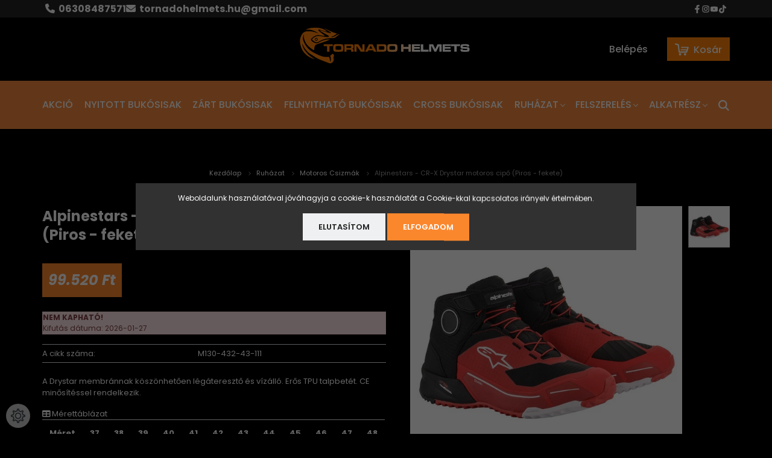

--- FILE ---
content_type: text/html; charset=UTF-8
request_url: https://www.tornadohelmets.hu/alpinestars-cr-x-drystar-motoros-cipo-piros-fekete-15534
body_size: 18353
content:
<!DOCTYPE html>
<html lang="hu" dir="ltr">
<head>
	<link rel="stylesheet" href=
"https://cdnjs.cloudflare.com/ajax/libs/font-awesome/6.2.0/css/all.css">
</link>
    <title>Alpinestars - CR-X Drystar motoros cipő (Piros - fekete)</title>
    <meta charset="utf-8">
    <meta name="keywords" content="Alpinestars - CR-X Drystar motoros cipő (Piros - fekete), Bukósisak, Bukósisak webáruház, cross bukósisak, cross gyerek bukósisak, sisakshop, bukósisak zárt, bukósisak robogóhoz, bukósisak motorhoz, bukósisak nox, bukósisak tornado, Tornado nyitott sisakok, nagy méretű bukósisak, kis méretű bukósisak">
    <meta name="description" content="Alpinestars - CR-X Drystar motoros cipő (Piros - fekete), maximális kényelem.">
    <meta name="robots" content="index, follow">
    <link rel="image_src" href="https://tornadohelmets.cdn.shoprenter.hu/custom/tornadohelmets/image/data/ruh%C3%A1zat/alpinestars/cip%C5%91/alpinecrxblackred.jpg.webp?lastmod=1720613856.1668003022">
    <meta property="og:title" content="Alpinestars - CR-X Drystar motoros cipő (Piros - fekete)" />
    <meta property="og:type" content="product" />
    <meta property="og:url" content="https://www.tornadohelmets.hu/alpinestars-cr-x-drystar-motoros-cipo-piros-fekete-15534" />
    <meta property="og:image" content="https://tornadohelmets.cdn.shoprenter.hu/custom/tornadohelmets/image/cache/w1719h900/ruh%C3%A1zat/alpinestars/cip%C5%91/alpinecrxblackred.jpg.webp?lastmod=1720613856.1668003022" />
    <meta property="og:description" content="A Drystar membránnak köszönhetően légáteresztő és vízálló. Erős TPU talpbetét. CE minősítéssel rendelkezik...." />
    <link href="https://tornadohelmets.cdn.shoprenter.hu/custom/tornadohelmets/image/data/logob%C3%A9lyegk%C3%A9p.jpg?lastmod=1510162388.1668003022" rel="icon" />
    <link href="https://tornadohelmets.cdn.shoprenter.hu/custom/tornadohelmets/image/data/logob%C3%A9lyegk%C3%A9p.jpg?lastmod=1510162388.1668003022" rel="apple-touch-icon" />
    <base href="https://www.tornadohelmets.hu:443" />
    <meta name="facebook-domain-verification" content="t3owyt2dlhbyj2x4q617xw83yzwxop" />

    <meta name="viewport" content="width=device-width, initial-scale=1.0, maximum-scale=1.0, user-scalable=0" />
            <link href="https://www.tornadohelmets.hu/alpinestars-cr-x-drystar-motoros-cipo-piros-fekete-15534" rel="canonical">
    
            
                    
                <link rel="preconnect" href="https://fonts.googleapis.com">
    <link rel="preconnect" href="https://fonts.gstatic.com" crossorigin>
    <link href="https://fonts.googleapis.com/css2?family=Poppins:ital,wght@0,400;0,500;0,600;0,700;0,800;0,900;1,400;1,500;1,600;1,700;1,800;1,900&display=swap" rel="stylesheet">
            <link rel="stylesheet" href="https://tornadohelmets.cdn.shoprenter.hu/web/compiled/css/fancybox2.css?v=1769511902" media="screen">
            <link rel="stylesheet" href="https://tornadohelmets.cdn.shoprenter.hu/custom/tornadohelmets/catalog/view/theme/amsterdam_global/style/1742311735.1576771974.1756896609.0.css?v=null.1668003022" media="screen">
            <link rel="stylesheet" href="https://tornadohelmets.cdn.shoprenter.hu/custom/tornadohelmets/catalog/view/theme/amsterdam_global/stylesheet/stylesheet.css?v=1762154437" media="screen">
        <script>
        window.nonProductQuality = 80;
    </script>
    <script src="//ajax.googleapis.com/ajax/libs/jquery/1.10.2/jquery.min.js"></script>
    <script>window.jQuery || document.write('<script src="https://tornadohelmets.cdn.shoprenter.hu/catalog/view/javascript/jquery/jquery-1.10.2.min.js?v=1484139539"><\/script>');</script>
    <script type="text/javascript" src="//cdn.jsdelivr.net/npm/slick-carousel@1.8.1/slick/slick.min.js"></script>

            
    

    <!--Header JavaScript codes--><script src="https://tornadohelmets.cdn.shoprenter.hu/web/compiled/js/countdown.js?v=1769511901"></script><script src="https://tornadohelmets.cdn.shoprenter.hu/web/compiled/js/base.js?v=1769511901"></script><script src="https://tornadohelmets.cdn.shoprenter.hu/web/compiled/js/fancybox2.js?v=1769511901"></script><script src="https://tornadohelmets.cdn.shoprenter.hu/web/compiled/js/before_starter2_head.js?v=1769511901"></script><script src="https://tornadohelmets.cdn.shoprenter.hu/web/compiled/js/before_starter2_productpage.js?v=1769511901"></script><script src="https://tornadohelmets.cdn.shoprenter.hu/web/compiled/js/nanobar.js?v=1769511901"></script><!--Header jQuery onLoad scripts--><script>window.countdownFormat='%D:%H:%M:%S';var BASEURL='https://www.tornadohelmets.hu';Currency={"symbol_left":"","symbol_right":" Ft","decimal_place":0,"decimal_point":",","thousand_point":".","currency":"HUF","value":1};var ShopRenter=ShopRenter||{};ShopRenter.product={"id":15534,"sku":"M130-432-43-111","currency":"HUF","unitName":"db","price":99520,"name":"Alpinestars - CR-X Drystar motoros cip\u0151 (Piros - fekete)","brand":"","currentVariant":{"M\u00e9ret":"43"},"parent":{"id":15534,"sku":"M130-432-43-111","unitName":"db","price":99520,"name":"Alpinestars - CR-X Drystar motoros cip\u0151 (Piros - fekete)"}};function setAutoHelpTitles(){$('.autohelp[title]').each(function(){if(!$(this).parents('.aurora-scroll-mode').length){$(this).attr('rel',$(this).attr('title'));$(this).removeAttr('title');$(this).qtip({content:{text:$(this).attr('rel')},hide:{fixed:true},position:{corner:{target:'topMiddle',tooltip:'bottomMiddle'},adjust:{screen:true}},style:{border:{color:'#d10fd1'},background:'#31e07d',width:500}});}});}
$(document).ready(function(){$('.fancybox').fancybox({maxWidth:820,maxHeight:650,afterLoad:function(){wrapCSS=$(this.element).data('fancybox-wrapcss');if(wrapCSS){$('.fancybox-wrap').addClass(wrapCSS);}},helpers:{thumbs:{width:50,height:50}}});$('.fancybox-inline').fancybox({maxWidth:820,maxHeight:650,type:'inline'});setAutoHelpTitles();});$(window).load(function(){});</script><script src="https://tornadohelmets.cdn.shoprenter.hu/web/compiled/js/vue/manifest.bundle.js?v=1769511899"></script><script>var ShopRenter=ShopRenter||{};ShopRenter.onCartUpdate=function(callable){document.addEventListener('cartChanged',callable)};ShopRenter.onItemAdd=function(callable){document.addEventListener('AddToCart',callable)};ShopRenter.onItemDelete=function(callable){document.addEventListener('deleteCart',callable)};ShopRenter.onSearchResultViewed=function(callable){document.addEventListener('AuroraSearchResultViewed',callable)};ShopRenter.onSubscribedForNewsletter=function(callable){document.addEventListener('AuroraSubscribedForNewsletter',callable)};ShopRenter.onCheckoutInitiated=function(callable){document.addEventListener('AuroraCheckoutInitiated',callable)};ShopRenter.onCheckoutShippingInfoAdded=function(callable){document.addEventListener('AuroraCheckoutShippingInfoAdded',callable)};ShopRenter.onCheckoutPaymentInfoAdded=function(callable){document.addEventListener('AuroraCheckoutPaymentInfoAdded',callable)};ShopRenter.onCheckoutOrderConfirmed=function(callable){document.addEventListener('AuroraCheckoutOrderConfirmed',callable)};ShopRenter.onCheckoutOrderPaid=function(callable){document.addEventListener('AuroraOrderPaid',callable)};ShopRenter.onCheckoutOrderPaidUnsuccessful=function(callable){document.addEventListener('AuroraOrderPaidUnsuccessful',callable)};ShopRenter.onProductPageViewed=function(callable){document.addEventListener('AuroraProductPageViewed',callable)};ShopRenter.onMarketingConsentChanged=function(callable){document.addEventListener('AuroraMarketingConsentChanged',callable)};ShopRenter.onCustomerRegistered=function(callable){document.addEventListener('AuroraCustomerRegistered',callable)};ShopRenter.onCustomerLoggedIn=function(callable){document.addEventListener('AuroraCustomerLoggedIn',callable)};ShopRenter.onCustomerUpdated=function(callable){document.addEventListener('AuroraCustomerUpdated',callable)};ShopRenter.onCartPageViewed=function(callable){document.addEventListener('AuroraCartPageViewed',callable)};ShopRenter.customer={"userId":0,"userClientIP":"3.15.191.53","userGroupId":8,"customerGroupTaxMode":"gross","customerGroupPriceMode":"only_gross","email":"","phoneNumber":"","name":{"firstName":"","lastName":""}};ShopRenter.theme={"name":"amsterdam_global","family":"amsterdam","parent":""};ShopRenter.shop={"name":"tornadohelmets","locale":"hu","currency":{"code":"HUF","rate":1},"domain":"tornadohelmets.myshoprenter.hu"};ShopRenter.page={"route":"product\/product","queryString":"alpinestars-cr-x-drystar-motoros-cipo-piros-fekete-15534"};ShopRenter.formSubmit=function(form,callback){callback();};let loadedAsyncScriptCount=0;function asyncScriptLoaded(position){loadedAsyncScriptCount++;if(position==='body'){if(document.querySelectorAll('.async-script-tag').length===loadedAsyncScriptCount){if(/complete|interactive|loaded/.test(document.readyState)){document.dispatchEvent(new CustomEvent('asyncScriptsLoaded',{}));}else{document.addEventListener('DOMContentLoaded',()=>{document.dispatchEvent(new CustomEvent('asyncScriptsLoaded',{}));});}}}}</script><script type="text/javascript"async class="async-script-tag"onload="asyncScriptLoaded('header')"src="https://static2.rapidsearch.dev/resultpage.js?shop=tornadohelmets.shoprenter.hu"></script><script type="text/javascript"async class="async-script-tag"onload="asyncScriptLoaded('header')"src="https://onsite.optimonk.com/script.js?account=82560"></script><script type="text/javascript"async class="async-script-tag"onload="asyncScriptLoaded('header')"src="https://frontend.embedi.hu/shoprenter/5f69d57175229ca19199bd3e/platform.js"></script><script type="text/javascript"async class="async-script-tag"onload="asyncScriptLoaded('header')"src="https://api-one-conv-measure.heureka.group/shoprenter_app/ocm_js?shop_id=147333&domain=arukereso.hu"></script><script type="text/javascript"src="https://tornadohelmets.cdn.shoprenter.hu/web/compiled/js/vue/customerEventDispatcher.bundle.js?v=1769511899"></script>                
            
            <script>window.dataLayer=window.dataLayer||[];function gtag(){dataLayer.push(arguments)};var ShopRenter=ShopRenter||{};ShopRenter.config=ShopRenter.config||{};ShopRenter.config.googleConsentModeDefaultValue="denied";</script>                        <script type="text/javascript" src="https://tornadohelmets.cdn.shoprenter.hu/web/compiled/js/vue/googleConsentMode.bundle.js?v=1769511899"></script>

            <!-- Facebook Pixel Code -->
<script>
  !function(f,b,e,v,n,t,s)
  {if(f.fbq)return;n=f.fbq=function(){n.callMethod?
  n.callMethod.apply(n,arguments):n.queue.push(arguments)};
  if(!f._fbq)f._fbq=n;n.push=n;n.loaded=!0;n.version='2.0';
  n.queue=[];t=b.createElement(e);t.async=!0;
  t.src=v;s=b.getElementsByTagName(e)[0];
  s.parentNode.insertBefore(t,s)}(window, document,'script',
  'https://connect.facebook.net/en_US/fbevents.js');
  fbq('consent', 'revoke');
fbq('init', '198125837487713');
  fbq('track', 'PageView');
document.addEventListener('AuroraProductPageViewed', function(auroraEvent) {
                    fbq('track', 'ViewContent', {
                        content_type: 'product',
                        content_ids: [auroraEvent.detail.product.id.toString()],
                        value: parseFloat(auroraEvent.detail.product.grossUnitPrice),
                        currency: auroraEvent.detail.product.currency
                    }, {
                        eventID: auroraEvent.detail.event.id
                    });
                });
document.addEventListener('AuroraAddedToCart', function(auroraEvent) {
    var fbpId = [];
    var fbpValue = 0;
    var fbpCurrency = '';

    auroraEvent.detail.products.forEach(function(item) {
        fbpValue += parseFloat(item.grossUnitPrice) * item.quantity;
        fbpId.push(item.id);
        fbpCurrency = item.currency;
    });


    fbq('track', 'AddToCart', {
        content_ids: fbpId,
        content_type: 'product',
        value: fbpValue,
        currency: fbpCurrency
    }, {
        eventID: auroraEvent.detail.event.id
    });
})
window.addEventListener('AuroraMarketingCookie.Changed', function(event) {
            let consentStatus = event.detail.isAccepted ? 'grant' : 'revoke';
            if (typeof fbq === 'function') {
                fbq('consent', consentStatus);
            }
        });
</script>
<noscript><img height="1" width="1" style="display:none"
  src="https://www.facebook.com/tr?id=198125837487713&ev=PageView&noscript=1"
/></noscript>
<!-- End Facebook Pixel Code -->

            <script type="text/javascript"src="https://tornadohelmets.cdn.shoprenter.hu/web/compiled/js/vue/dataLayer.bundle.js?v=1769511899"></script>
            
            
            
                <!--Global site tag(gtag.js)--><script async src="https://www.googletagmanager.com/gtag/js?id=AW-791399805"></script><script>window.dataLayer=window.dataLayer||[];function gtag(){dataLayer.push(arguments);}
gtag('js',new Date());gtag('config','AW-791399805',{"allow_enhanced_conversions":true});gtag('config','G-DRZXNSPY5L');</script>                                <script type="text/javascript" src="https://tornadohelmets.cdn.shoprenter.hu/web/compiled/js/vue/GA4EventSender.bundle.js?v=1769511899"></script>

    
    
</head>
<body id="body" class="page-body product-page-body amsterdam_global-body header--style-1" role="document">
<script>var bodyComputedStyle=window.getComputedStyle(document.body);ShopRenter.theme.breakpoints={'xs':parseInt(bodyComputedStyle.getPropertyValue('--breakpoint-xs')),'sm':parseInt(bodyComputedStyle.getPropertyValue('--breakpoint-sm')),'md':parseInt(bodyComputedStyle.getPropertyValue('--breakpoint-md')),'lg':parseInt(bodyComputedStyle.getPropertyValue('--breakpoint-lg')),'xl':parseInt(bodyComputedStyle.getPropertyValue('--breakpoint-xl'))}</script><div id="fb-root"></div><script>(function(d,s,id){var js,fjs=d.getElementsByTagName(s)[0];if(d.getElementById(id))return;js=d.createElement(s);js.id=id;js.src="//connect.facebook.net/hu_HU/sdk/xfbml.customerchat.js#xfbml=1&version=v2.12&autoLogAppEvents=1";fjs.parentNode.insertBefore(js,fjs);}(document,"script","facebook-jssdk"));</script>
                    

<!-- cached -->    <div class="nanobar-cookie-cog d-flex-center rounded-circle js-hidden-nanobar-button">
        <svg xmlns="https://www.w3.org/2000/svg" width="24" height="24" viewBox="0 0 512 512">
    <path fill="currentColor" d="M512 289.7v-67.5l-68.2-18.1c-4.3-15.4-10.4-30.2-18.4-44.2l34.9-60.6 -47.6-47.6 -60.6 34.9c-14-8-28.8-14.1-44.2-18.4L289.7 0h-67.5l-18.1 68.2c-15.4 4.3-30.2 10.4-44.2 18.4L99.4 51.7 51.7 99.4l34.9 60.6c-8 14-14.1 28.8-18.4 44.2L0 222.3v67.5l68.2 18.1c4.3 15.4 10.4 30.2 18.4 44.2l-34.9 60.6 47.6 47.6 60.6-34.9c14 8 28.8 14.1 44.2 18.4l18.1 68.2h67.5l18.1-68.2c15.4-4.3 30.2-10.4 44.2-18.4l60.6 34.9 47.6-47.6 -34.9-60.6c8-14 14.1-28.8 18.4-44.2L512 289.7zM410.1 275.5l-2.5 12.1c-3.9 18.9-11.4 36.8-22.1 53.2l-6.8 10.3 31.6 55 -4.3 4.3 -55-31.6 -10.3 6.8c-16.4 10.8-34.3 18.2-53.2 22.1l-12.1 2.5L259 472h-6l-16.5-61.9 -12.1-2.5c-18.9-3.9-36.8-11.4-53.2-22.1l-10.3-6.8 -55 31.6 -4.3-4.3 31.6-55 -6.8-10.3c-10.8-16.4-18.2-34.3-22.1-53.2l-2.5-12.1L40 259v-6l61.9-16.5 2.5-12.1c3.9-18.9 11.4-36.8 22.1-53.2l6.8-10.3 -31.6-55 4.3-4.3 55 31.6 10.3-6.8c16.4-10.8 34.3-18.2 53.2-22.1l12.1-2.5L253 40h6l16.5 61.9 12.1 2.5c18.9 3.9 36.8 11.4 53.2 22.1l10.3 6.8 55-31.6 4.3 4.3 -31.6 55 6.8 10.3c10.8 16.4 18.2 34.3 22.1 53.2l2.5 12.1L472 253v6L410.1 275.5z"/>
    <path fill="currentColor" d="M256 140c-64 0-116 52-116 116s52 116 116 116 116-52 116-116S320 140 256 140zM256 332c-41.9 0-76-34.1-76-76s34.1-76 76-76 76 34.1 76 76S297.9 332 256 332z"/>
</svg>
    </div>
<div class="Fixed nanobar bg-dark js-nanobar-first-login">
    <div class="container nanobar-container">
        <div class="row flex-column flex-sm-row">
            <div class="col-12 col-md-8 nanobar-text align-self-center">
                Weboldalunk használatával jóváhagyja a cookie-k használatát a Cookie-kkal kapcsolatos irányelv értelmében.
            </div>
            <div class="col-12 col-md-4 nanobar-buttons mt-3 m-md-0 text-center text-md-right">
                                    <button id="nanobar-reject-button" class="btn btn-secondary nanobar-reject-button">
                        Elutasítom
                    </button>
                                <a href="" class="btn btn-primary nanobar-btn js-nanobar-close" data-marketing-cookie-status="true">
                    Elfogadom
                </a>
            </div>
        </div>
    </div>
</div>

<script>
    (function ($) {
        $(document).ready(function () {
            new AuroraNanobar.FirstLogNanobar(jQuery('.js-nanobar-first-login'), 'modal');
        });
    })(jQuery);
</script>
<!-- /cached -->

                <!-- page-wrap -->

                <div class="page-wrap">
                            
    <header class="d-none d-lg-block">
        		<div id="section-tornadohelmets_header_top" class="section-wrapper ">
    
    	<div class="header-top-bar container">
		<div class="contact-info">
			<a class="header-phone" href="tel:06308487571">06308487571</a>
			<a class="header-email" href="mailto:tornadohelmets.hu@gmail.com">tornadohelmets.hu@gmail.com</a> 
		</div>
 		<div class="social-info">
			
        							<a target="_blank" href="https://www.facebook.com/tornadohelmets.hu" alt="">
						<img src="https://tornadohelmets.cdn.shoprenter.hu/custom/tornadohelmets/image/data/fb4.png.webp?v=null.1668003022" alt="">
					</a>
				
	            					<a target="_blank" href="https://www.instagram.com/tornadohelmets.hu/" alt="">
						<img src="https://tornadohelmets.cdn.shoprenter.hu/custom/tornadohelmets/image/data/insta.png.webp?v=null.1668003022" alt="">
					</a>
				
	            					<a target="_blank" href="https://www.youtube.com/channel/UCx4-M2SCenZhaVHZs9uhN0A" alt="">
						<img src="https://tornadohelmets.cdn.shoprenter.hu/custom/tornadohelmets/image/data/youtube.png.webp?v=null.1668003022" alt="">
					</a>
				
	            					<a target="_blank" href="https://www.tiktok.com/@jaszmotor" alt="">
						<img src="https://tornadohelmets.cdn.shoprenter.hu/custom/tornadohelmets/image/data/tiktok.png.webp?v=null.1668003022" alt="">
					</a>
				
	                        
		</div> 
	</div>

</div>
            <nav class="navbar header-navbar p-0">
                <div class="container">
					
                    <div class="row no-gutters w-100">
                        <div class="col-lg-5">
                            <div class="d-flex align-items-center h-100">
                                
                            </div>
                        </div>
                        <div class="col-lg-2">
                            <div class="d-flex-center h-100 p-1">
                                <!-- cached -->
    <a class="navbar-brand mr-auto ml-auto" href="/"><img style="border: 0; max-width: 310px;" src="https://tornadohelmets.cdn.shoprenter.hu/custom/tornadohelmets/image/data/tornado-logo-transparent.svg?v=1693396415" title="Tornado Helmets Magyarország" alt="Tornado Helmets Magyarország" /></a>
<!-- /cached -->
                            </div>
                        </div>
                        <div class="col-lg-5">
                            <div class="d-flex justify-content-end align-items-center h-100">
                                
                                <!-- cached -->
    <ul class="nav login-list">
                    <li class="nav-item header-font-color">
                <a class="nav-link" href="index.php?route=account/login" title="Belépés">
                    Belépés
                </a>
            </li>
            </ul>
<!-- /cached -->
                                <div id="js-cart">
                                    <hx:include src="/_fragment?_path=_format%3Dhtml%26_locale%3Den%26_controller%3Dmodule%252Fcart&amp;_hash=FoWRgf8Wh%2FhEZX3ICyTmR1%2BBmyCDGXpSG1O2JwtrF1M%3D"></hx:include>
                                </div>
                            </div>
                        </div>
                    </div>
                </div>
            </nav>
            <div class="header-bottom sticky-head">
                <div class="container">
                    <nav class="navbar header-category-navbar">
                        


                    
            <div id="module_category_wrapper" class="module-category-wrapper">
    
    <div id="category" class="module content-module header-position category-module" >
                                    <div class="module-head">
                                <h3 class="module-head-title">Kategóriák / Termékek</h3>
                    </div>
                            <div class="module-body">
                        <div id="category-nav">
            


<ul class="nav nav-fill category category-menu sf-menu sf-horizontal cached">
    <li id="cat_198" class="nav-item item category-list module-list even">
    <a href="https://www.tornadohelmets.hu/-akcio-198" class="nav-link">
        Akció
    </a>
    </li><li id="cat_88" class="nav-item item category-list module-list odd">
    <a href="https://www.tornadohelmets.hu/nyitott-bukosisak" class="nav-link">
        Nyitott Bukósisak
    </a>
    </li><li id="cat_117" class="nav-item item category-list module-list even">
    <a href="https://www.tornadohelmets.hu/zart-bukosisakok-117" class="nav-link">
        Zárt Bukósisak
    </a>
    </li><li id="cat_92" class="nav-item item category-list module-list odd">
    <a href="https://www.tornadohelmets.hu/felnyithato-bukosisak" class="nav-link">
        Felnyitható Bukósisak
    </a>
    </li><li id="cat_90" class="nav-item item category-list module-list even">
    <a href="https://www.tornadohelmets.hu/cross-sisakok-90" class="nav-link">
        Cross bukósisak
    </a>
    </li><li id="cat_96" class="nav-item item category-list module-list parent odd">
    <a href="https://www.tornadohelmets.hu/kiegeszitok-96" class="nav-link">
        Ruházat
    </a>
            <ul class="nav flex-column children"><li id="cat_158" class="nav-item item category-list module-list even">
    <a href="https://www.tornadohelmets.hu/kiegeszitok-96/motoros-csizmak-158" class="nav-link">
        Motoros Csizmák
    </a>
    </li><li id="cat_120" class="nav-item item category-list module-list parent odd">
    <a href="https://www.tornadohelmets.hu/kiegeszitok-96/motoros-kesztyuk-120" class="nav-link">
        Motoros kesztyűk
    </a>
            <ul class="nav flex-column children"><li id="cat_205" class="nav-item item category-list module-list even">
    <a href="https://www.tornadohelmets.hu/kiegeszitok-96/motoros-kesztyuk-120/cross-kesztyuk-205" class="nav-link">
        Cross kesztyűk
    </a>
    </li><li id="cat_208" class="nav-item item category-list module-list odd">
    <a href="https://www.tornadohelmets.hu/kiegeszitok-96/motoros-kesztyuk-120/utcai-kesztyuk-208" class="nav-link">
        Utcai kesztyűk
    </a>
    </li></ul>
    </li><li id="cat_124" class="nav-item item category-list module-list even">
    <a href="https://www.tornadohelmets.hu/kiegeszitok-96/maszkok-124" class="nav-link">
        Motoros maszkok
    </a>
    </li><li id="cat_155" class="nav-item item category-list module-list odd">
    <a href="https://www.tornadohelmets.hu/kiegeszitok-96/motoros-mezek-155" class="nav-link">
        Motoros mezek
    </a>
    </li><li id="cat_133" class="nav-item item category-list module-list even">
    <a href="https://www.tornadohelmets.hu/kiegeszitok-96/motoros-nyakvedok-salak-133" class="nav-link">
        Motoros nyakvédők, sálak
    </a>
    </li><li id="cat_157" class="nav-item item category-list module-list odd">
    <a href="https://www.tornadohelmets.hu/kiegeszitok-96/motoros-szemuvegek-157" class="nav-link">
        Motoros szemüvegek
    </a>
    </li><li id="cat_159" class="nav-item item category-list module-list even">
    <a href="https://www.tornadohelmets.hu/kiegeszitok-96/protektorok-159" class="nav-link">
        Protektorok
    </a>
    </li></ul>
    </li><li id="cat_169" class="nav-item item category-list module-list parent even">
    <a href="https://www.tornadohelmets.hu/felszereles-169" class="nav-link">
        Felszerelés
    </a>
            <ul class="nav flex-column children"><li id="cat_203" class="nav-item item category-list module-list even">
    <a href="https://www.tornadohelmets.hu/felszereles-169/akkumulator-tolto-203" class="nav-link">
        Akkumulátor töltő
    </a>
    </li><li id="cat_200" class="nav-item item category-list module-list odd">
    <a href="https://www.tornadohelmets.hu/felszereles-169/allvanyok-emelok-200" class="nav-link">
        Állványok, emelők
    </a>
    </li><li id="cat_105" class="nav-item item category-list module-list parent even">
    <a href="https://www.tornadohelmets.hu/felszereles-169/bukosisak-tisztito-folyadek-torlokendo" class="nav-link">
        Bukósisak, motor és autó ápolás
    </a>
            <ul class="nav flex-column children"><li id="cat_175" class="nav-item item category-list module-list parent even">
    <a href="https://www.tornadohelmets.hu/felszereles-169/bukosisak-tisztito-folyadek-torlokendo/auto-apolas-es-tisztitas-175" class="nav-link">
        Autó ápolás
    </a>
            <ul class="nav flex-column children"><li id="cat_180" class="nav-item item category-list module-list even">
    <a href="https://www.tornadohelmets.hu/felszereles-169/bukosisak-tisztito-folyadek-torlokendo/auto-apolas-es-tisztitas-175/apolas-es-vedelem-180" class="nav-link">
        Ápolás és védelem
    </a>
    </li><li id="cat_183" class="nav-item item category-list module-list odd">
    <a href="https://www.tornadohelmets.hu/felszereles-169/bukosisak-tisztito-folyadek-torlokendo/auto-apolas-es-tisztitas-175/bevonatok-183" class="nav-link">
        Bevonatok
    </a>
    </li><li id="cat_187" class="nav-item item category-list module-list even">
    <a href="https://www.tornadohelmets.hu/felszereles-169/bukosisak-tisztito-folyadek-torlokendo/auto-apolas-es-tisztitas-175/csomagok-187" class="nav-link">
        Csomagok
    </a>
    </li><li id="cat_186" class="nav-item item category-list module-list odd">
    <a href="https://www.tornadohelmets.hu/felszereles-169/bukosisak-tisztito-folyadek-torlokendo/auto-apolas-es-tisztitas-175/felni-gumi-tisztitas-es-apolas-186" class="nav-link">
        Felni, gumi tisztítás és ápolás
    </a>
    </li><li id="cat_190" class="nav-item item category-list module-list even">
    <a href="https://www.tornadohelmets.hu/felszereles-169/bukosisak-tisztito-folyadek-torlokendo/auto-apolas-es-tisztitas-175/mikroszalas-termekek-190" class="nav-link">
        Mikroszálas termékek
    </a>
    </li><li id="cat_188" class="nav-item item category-list module-list odd">
    <a href="https://www.tornadohelmets.hu/felszereles-169/bukosisak-tisztito-folyadek-torlokendo/auto-apolas-es-tisztitas-175/nagykiszereles-188" class="nav-link">
        Nagykiszerelés
    </a>
    </li><li id="cat_177" class="nav-item item category-list module-list even">
    <a href="https://www.tornadohelmets.hu/felszereles-169/bukosisak-tisztito-folyadek-torlokendo/auto-apolas-es-tisztitas-175/tisztitas-177" class="nav-link">
        Tisztítás
    </a>
    </li></ul>
    </li><li id="cat_173" class="nav-item item category-list module-list odd">
    <a href="https://www.tornadohelmets.hu/felszereles-169/bukosisak-tisztito-folyadek-torlokendo/bukosisak-apolas-es-tisztitas-173" class="nav-link">
        Bukósisak ápolás
    </a>
    </li><li id="cat_174" class="nav-item item category-list module-list parent even">
    <a href="https://www.tornadohelmets.hu/felszereles-169/bukosisak-tisztito-folyadek-torlokendo/motor-apolas-es-tisztitas-174" class="nav-link">
        Motor ápolás
    </a>
            <ul class="nav flex-column children"><li id="cat_193" class="nav-item item category-list module-list even">
    <a href="https://www.tornadohelmets.hu/felszereles-169/bukosisak-tisztito-folyadek-torlokendo/motor-apolas-es-tisztitas-174/apolas-es-vedelem-193" class="nav-link">
        Ápolás és védelem
    </a>
    </li><li id="cat_195" class="nav-item item category-list module-list odd">
    <a href="https://www.tornadohelmets.hu/felszereles-169/bukosisak-tisztito-folyadek-torlokendo/motor-apolas-es-tisztitas-174/csomagok-195" class="nav-link">
        Csomagok
    </a>
    </li><li id="cat_194" class="nav-item item category-list module-list even">
    <a href="https://www.tornadohelmets.hu/felszereles-169/bukosisak-tisztito-folyadek-torlokendo/motor-apolas-es-tisztitas-174/kiegeszito-194" class="nav-link">
        Kiegészítő
    </a>
    </li><li id="cat_192" class="nav-item item category-list module-list odd">
    <a href="https://www.tornadohelmets.hu/felszereles-169/bukosisak-tisztito-folyadek-torlokendo/motor-apolas-es-tisztitas-174/tisztitas-192" class="nav-link">
        TIsztítás
    </a>
    </li></ul>
    </li></ul>
    </li><li id="cat_171" class="nav-item item category-list module-list odd">
    <a href="https://www.tornadohelmets.hu/felszereles-169/markolatok-171" class="nav-link">
        Markolatok
    </a>
    </li><li id="cat_172" class="nav-item item category-list module-list even">
    <a href="https://www.tornadohelmets.hu/felszereles-169/motor-robogo-plexik-172" class="nav-link">
        Motor, Robogó Plexik
    </a>
    </li><li id="cat_119" class="nav-item item category-list module-list odd">
    <a href="https://www.tornadohelmets.hu/felszereles-169/motoros-taskak-119" class="nav-link">
        Motoros táskák
    </a>
    </li><li id="cat_165" class="nav-item item category-list module-list even">
    <a href="https://www.tornadohelmets.hu/felszereles-169/motoros-ponyvak-165" class="nav-link">
        Motortakaró ponyvák
    </a>
    </li><li id="cat_166" class="nav-item item category-list module-list odd">
    <a href="https://www.tornadohelmets.hu/felszereles-169/tarolo-dobozok-166" class="nav-link">
        Tároló Dobozok
    </a>
    </li></ul>
    </li><li id="cat_103" class="nav-item item category-list module-list parent odd">
    <a href="https://www.tornadohelmets.hu/alkatreszek-103" class="nav-link">
        Alkatrész
    </a>
            <ul class="nav flex-column children"><li id="cat_100" class="nav-item item category-list module-list parent even">
    <a href="https://www.tornadohelmets.hu/alkatreszek-103/sisak-alkatreszek-100" class="nav-link">
        Sisak alkatrészek
    </a>
            <ul class="nav flex-column children"><li id="cat_113" class="nav-item item category-list module-list even">
    <a href="https://www.tornadohelmets.hu/alkatreszek-103/sisak-alkatreszek-100/allvedo-113" class="nav-link">
        Állvédő
    </a>
    </li><li id="cat_127" class="nav-item item category-list module-list odd">
    <a href="https://www.tornadohelmets.hu/alkatreszek-103/sisak-alkatreszek-100/beepitett-szemuveg-127" class="nav-link">
        Beépített szemüveg
    </a>
    </li><li id="cat_170" class="nav-item item category-list module-list even">
    <a href="https://www.tornadohelmets.hu/alkatreszek-103/sisak-alkatreszek-100/bukosisak-tomitesek-170" class="nav-link">
        Bukósisak tömítések
    </a>
    </li><li id="cat_130" class="nav-item item category-list module-list odd">
    <a href="https://www.tornadohelmets.hu/alkatreszek-103/sisak-alkatreszek-100/napszemuveg-mozgato-mechanizmus-130" class="nav-link">
        Napszemüveg Mozgató Mechanizmus
    </a>
    </li><li id="cat_112" class="nav-item item category-list module-list even">
    <a href="https://www.tornadohelmets.hu/alkatreszek-103/sisak-alkatreszek-100/orrvedo-112" class="nav-link">
        Orrvédő
    </a>
    </li><li id="cat_128" class="nav-item item category-list module-list odd">
    <a href="https://www.tornadohelmets.hu/alkatreszek-103/sisak-alkatreszek-100/pinlock-128" class="nav-link">
        Pinlock
    </a>
    </li><li id="cat_111" class="nav-item item category-list module-list even">
    <a href="https://www.tornadohelmets.hu/alkatreszek-103/sisak-alkatreszek-100/plexi-mozgato-mechanizmus-111" class="nav-link">
        Plexi mozgató mechanizmus
    </a>
    </li><li id="cat_108" class="nav-item item category-list module-list odd">
    <a href="https://www.tornadohelmets.hu/alkatreszek-103/sisak-alkatreszek-100/silt-108" class="nav-link">
        Silt
    </a>
    </li><li id="cat_129" class="nav-item item category-list module-list even">
    <a href="https://www.tornadohelmets.hu/alkatreszek-103/sisak-alkatreszek-100/silt-rogzito-129" class="nav-link">
        Silt rögzítő
    </a>
    </li><li id="cat_109" class="nav-item item category-list module-list odd">
    <a href="https://www.tornadohelmets.hu/alkatreszek-103/sisak-alkatreszek-100/sisak-beles-109" class="nav-link">
        Sisak bélés
    </a>
    </li><li id="cat_132" class="nav-item item category-list module-list even">
    <a href="https://www.tornadohelmets.hu/alkatreszek-103/sisak-alkatreszek-100/sisak-csatok" class="nav-link">
        Sisak csatok 
    </a>
    </li><li id="cat_93" class="nav-item item category-list module-list odd">
    <a href="https://www.tornadohelmets.hu/alkatreszek-103/sisak-alkatreszek-100/sisak-plexi-93" class="nav-link">
        Sisak plexi
    </a>
    </li><li id="cat_110" class="nav-item item category-list module-list even">
    <a href="https://www.tornadohelmets.hu/alkatreszek-103/sisak-alkatreszek-100/szellozonyilas-110" class="nav-link">
        Szellőzőnyílás
    </a>
    </li></ul>
    </li><li id="cat_115" class="nav-item item category-list module-list parent odd">
    <a href="https://www.tornadohelmets.hu/alkatreszek-103/szemuveg-alkatresz-115" class="nav-link">
        Szemüveg alkatrész
    </a>
            <ul class="nav flex-column children"><li id="cat_122" class="nav-item item category-list module-list even">
    <a href="https://www.tornadohelmets.hu/alkatreszek-103/szemuveg-alkatresz-115/szemuveg-orrvedo-122" class="nav-link">
        Szemüveg orrvédő
    </a>
    </li><li id="cat_118" class="nav-item item category-list module-list odd">
    <a href="https://www.tornadohelmets.hu/alkatreszek-103/szemuveg-alkatresz-115/szemuveg-plexi-118" class="nav-link">
        Szemüveg plexi
    </a>
    </li><li id="cat_121" class="nav-item item category-list module-list even">
    <a href="https://www.tornadohelmets.hu/alkatreszek-103/szemuveg-alkatresz-115/tear-off-folia-121" class="nav-link">
        Tear Off fólia
    </a>
    </li></ul>
    </li></ul>
    </li>
</ul>

<script>$(function(){$("ul.category").superfish({animation:{opacity:'show'},popUpSelector:"ul.category,ul.children,.js-subtree-dropdown",delay:100,speed:'fast',hoverClass:'js-sf-hover'});});</script>        </div>
            </div>
                                </div>
    
            </div>
    
                                                    
<div class="dropdown search-module">
    <input
        class="disableAutocomplete search-module-input"
        type="text"
        placeholder="keresés..."
        value=""
        id="filter_keyword" 
    />
    <button class="btn btn-link search-module-button">
        <svg width="18" height="18" viewBox="0 0 18 18" fill="none" xmlns="https://www.w3.org/2000/svg">
    <path d="M13.2094 11.6185C14.0951 10.4089 14.6249 8.92316 14.6249 7.31249C14.6249 3.28052 11.3444 0 7.31245 0C3.28048 0 0 3.28052 0 7.31249C0 11.3445 3.28052 14.625 7.31249 14.625C8.92316 14.625 10.409 14.0951 11.6186 13.2093L16.4092 17.9999L18 16.4091C18 16.4091 13.2094 11.6185 13.2094 11.6185ZM7.31249 12.375C4.52086 12.375 2.25001 10.1041 2.25001 7.31249C2.25001 4.52086 4.52086 2.25001 7.31249 2.25001C10.1041 2.25001 12.375 4.52086 12.375 7.31249C12.375 10.1041 10.1041 12.375 7.31249 12.375Z" fill="currentColor"/>
</svg>

    </button>

    <input type="hidden" id="filter_description" value="0"/>
    <input type="hidden" id="search_shopname" value="tornadohelmets"/>
    <div id="results" class="dropdown-menu search-results"></div>
</div>

<script type="text/javascript">$(document).ready(function(){var headerBottom=document.querySelector('.header-bottom');var searchInput=document.querySelector('.search-module-input');document.querySelector('.search-module-button').addEventListener('click',function(){if(headerBottom.classList.contains('active')){if(searchInput.value===''){headerBottom.classList.remove('active');}else{moduleSearch();}}else{searchInput.focus();headerBottom.classList.add('active');}});searchInput.addEventListener('keyup',function(event){if(event.keyCode===13){moduleSearch();}});searchInput.addEventListener('keyup',function(event){if(event.keyCode===27){headerBottom.classList.remove('active');}});});</script>


                                            </nav>
                </div>
            </div>
            </header>

    
            
            <main>
                            <section class="product-pathway-container">
        <div class="container">
                    <nav aria-label="breadcrumb">
        <ol class="breadcrumb" itemscope itemtype="https://schema.org/BreadcrumbList">
                            <li class="breadcrumb-item"  itemprop="itemListElement" itemscope itemtype="https://schema.org/ListItem">
                                            <a itemprop="item" href="https://www.tornadohelmets.hu">
                            <span itemprop="name">Kezdőlap</span>
                        </a>
                        <svg xmlns="https://www.w3.org/2000/svg" class="icon-arrow icon-arrow-right" viewBox="0 0 34 34" width="6" height="6">
<path fill="currentColor" d="M24.6 34.1c-0.5 0-1-0.2-1.4-0.6L8.1 18.4c-0.8-0.8-0.8-2 0-2.8L23.2 0.6c0.8-0.8 2-0.8 2.8 0s0.8 2 0 2.8l-13.7 13.7 13.7 13.7c0.8 0.8 0.8 2 0 2.8C25.6 33.9 25.1 34.1 24.6 34.1z"/>
</svg>                    
                    <meta itemprop="position" content="1" />
                </li>
                            <li class="breadcrumb-item"  itemprop="itemListElement" itemscope itemtype="https://schema.org/ListItem">
                                            <a itemprop="item" href="https://www.tornadohelmets.hu/kiegeszitok-96">
                            <span itemprop="name">Ruházat</span>
                        </a>
                        <svg xmlns="https://www.w3.org/2000/svg" class="icon-arrow icon-arrow-right" viewBox="0 0 34 34" width="6" height="6">
<path fill="currentColor" d="M24.6 34.1c-0.5 0-1-0.2-1.4-0.6L8.1 18.4c-0.8-0.8-0.8-2 0-2.8L23.2 0.6c0.8-0.8 2-0.8 2.8 0s0.8 2 0 2.8l-13.7 13.7 13.7 13.7c0.8 0.8 0.8 2 0 2.8C25.6 33.9 25.1 34.1 24.6 34.1z"/>
</svg>                    
                    <meta itemprop="position" content="2" />
                </li>
                            <li class="breadcrumb-item"  itemprop="itemListElement" itemscope itemtype="https://schema.org/ListItem">
                                            <a itemprop="item" href="https://www.tornadohelmets.hu/kiegeszitok-96/motoros-csizmak-158">
                            <span itemprop="name">Motoros Csizmák</span>
                        </a>
                        <svg xmlns="https://www.w3.org/2000/svg" class="icon-arrow icon-arrow-right" viewBox="0 0 34 34" width="6" height="6">
<path fill="currentColor" d="M24.6 34.1c-0.5 0-1-0.2-1.4-0.6L8.1 18.4c-0.8-0.8-0.8-2 0-2.8L23.2 0.6c0.8-0.8 2-0.8 2.8 0s0.8 2 0 2.8l-13.7 13.7 13.7 13.7c0.8 0.8 0.8 2 0 2.8C25.6 33.9 25.1 34.1 24.6 34.1z"/>
</svg>                    
                    <meta itemprop="position" content="3" />
                </li>
                            <li class="breadcrumb-item active" aria-current="page" itemprop="itemListElement" itemscope itemtype="https://schema.org/ListItem">
                                            <span itemprop="name">Alpinestars - CR-X Drystar motoros cipő (Piros - fekete)</span>
                    
                    <meta itemprop="position" content="4" />
                </li>
                    </ol>
    </nav>


        </div>
    </section>
    <section class="product-page-section one-column-content">
        <div class="flypage" itemscope itemtype="//schema.org/Product">
                            <div class="page-body">
                        <section class="product-page-top">
            <form action="https://www.tornadohelmets.hu/index.php?route=checkout/cart" method="post" enctype="multipart/form-data" id="product">
                <div class="container">
                    <div class="row">
                        <div class="col-12 col-md-6 product-page-left">
                            <h1 class="page-head-title product-page-head-title">
                                <span class="product-page-product-name" itemprop="name">Alpinestars - CR-X Drystar motoros cipő (Piros - fekete)</span>
                                                            </h1>
																								<div class="product-page-right-box product-page-price-wrapper" itemprop="offers" itemscope itemtype="//schema.org/Offer">
        <div class="product-page-price-line">
                <span class="product-price product-page-price">99.520 Ft</span>
                        <meta itemprop="price" content="99520"/>
        <meta itemprop="priceValidUntil" content="2027-01-27"/>
        <meta itemprop="pricecurrency" content="HUF"/>
        <meta itemprop="category" content="Motoros Csizmák"/>
        <link itemprop="url" href="https://www.tornadohelmets.hu/alpinestars-cr-x-drystar-motoros-cipo-piros-fekete-15534"/>
        <link itemprop="availability" href="http://schema.org/OutOfStock"/>
    </div>
        </div>
																						                            <div class="product-cart-box">
                                
                                                                                                    
                                
                                                                <div class="product-table-discontinued-wrapper">
    <div class="alert alert-danger" role="alert">
        <div class="product-discounted">
            <strong>NEM KAPHATÓ!</strong>
        </div>
        <div class="product-discounted-date">
            Kifutás dátuma:  2026-01-27
        </div>
    </div>
</div>
                                                            </div>
                                <div class="position-1-wrapper">
        <table class="product-parameters table">
                            
                            
                            
                            <tr class="product-parameter-row productsku-param-row">
    <td class="param-label productsku-param">A cikk száma: </td>
    <td class="param-value productsku-param"><span itemprop="sku" content="M130-432-43-111">M130-432-43-111</span></td>
</tr>
                            
                            
                                <tr class="product-parameter-row product-short-description-row">
        <td colspan="2" class="param-value product-short-description">
            <p><span style="font-family: arial, helvetica, sans-serif; font-size: 14px;"></span>
</p>
<p font-size:="" style="box-sizing: border-box; margin: 0px 0px 10px; padding: 0px; font-family: " trebuchet=""><font style="box-sizing: border-box; vertical-align: inherit;"><font style="box-sizing: border-box; vertical-align: inherit;"></font></font>
</p>
<p font-size:="" style="box-sizing: border-box; margin: 0px 0px 10px; padding: 0px; font-family: " trebuchet=""><font style="box-sizing: border-box; vertical-align: inherit;"></font>
</p>
<p font-size:="" style="box-sizing: border-box; margin: 0px 0px 10px; padding: 0px; font-family: " trebuchet=""><font style="box-sizing: border-box; vertical-align: inherit;"><font style="box-sizing: border-box; vertical-align: inherit;"></font></font>
</p>
<p font-size:="" style="box-sizing: border-box; margin: 0px 0px 10px; padding: 0px; font-family: " trebuchet=""><font style="box-sizing: border-box; vertical-align: inherit;"><font style="box-sizing: border-box; vertical-align: inherit;"></font></font>
</p>
<p style="box-sizing: border-box;"><font style="box-sizing: border-box; vertical-align: inherit;"></font>
</p>
<p font-size:="" style="box-sizing: border-box; margin: 0px 0px 10px; padding: 0px; font-family: " trebuchet="">A Drystar membránnak köszönhetően légáteresztő és vízálló. Erős TPU talpbetét. CE minősítéssel rendelkezik.
</p>
<div><font style="box-sizing: border-box; vertical-align: inherit;"><font style="box-sizing: border-box; vertical-align: inherit;"></font></font>
</div>
<p style="box-sizing: border-box;"><font style="box-sizing: border-box; vertical-align: inherit;"><font style="box-sizing: border-box; vertical-align: inherit;"></font></font>
</p>
<div><font style="box-sizing: border-box; vertical-align: inherit;"><font style="box-sizing: border-box; vertical-align: inherit;"></font></font>
</div>
<p font-size:="" style="box-sizing: border-box; margin: 0px 0px 10px; padding: 0px; font-family: " trebuchet=""><font style="box-sizing: border-box; vertical-align: inherit;"><font style="box-sizing: border-box; vertical-align: inherit;"></font></font>
</p>
<div><font style="box-sizing: border-box; vertical-align: inherit;"><font style="box-sizing: border-box; vertical-align: inherit;"></font></font>
</div>
<p font-size:="" style="box-sizing: border-box; margin: 0px 0px 10px; padding: 0px; font-family: " trebuchet=""><font style="box-sizing: border-box; vertical-align: inherit;"></font>
</p>
<div><font style="box-sizing: border-box; vertical-align: inherit;"></font>
</div>
<p font-size:="" style="box-sizing: border-box; margin: 0px 0px 10px; padding: 0px; font-family: " trebuchet=""><font style="box-sizing: border-box; vertical-align: inherit;"><font style="box-sizing: border-box; vertical-align: inherit;"></font></font>
</p>
<div><font style="box-sizing: border-box; vertical-align: inherit;"><font style="box-sizing: border-box; vertical-align: inherit;"></font></font>
</div>
<p><span style="font-family: arial, helvetica, sans-serif; font-size: 14px;"></span>
</p>
<div class="sizing">
	<div><i aria-hidden="true" class="fa fa-table"></i> Mérettáblázat
	</div>
</div>
<div class="sizing-popup">
	<div class="inner">
		<div class="responsive-table">
			<table class="sizes-table">
				<thead>
					<tr>
						<th>Méret</th>
						<th>37</th>
						<th>38</th>
						<th>39</th>
						<th>40</th>
						<th>41</th>
						<th>42</th>
						<th>43</th>
						<th>44</th>
						<th>45</th>
						<th>46</th>
						<th>47</th>
						<th>48</th>
					</tr>
				</thead>
				<tbody>
					<tr>
						<td>Talphossz
						</td>
						<td>23
						</td>
						<td>24
						</td>
						<td>25
						</td>
						<td>25,5
						</td>
						<td>26
						</td>
						<td>26,5
						</td>
						<td>27,5
						</td>
						<td>28,5
						</td>
						<td>29,5
						</td>
						<td>30
						</td>
						<td>30,5
						</td>
						<td>31,5
						</td>
					</tr>
				</tbody>
			</table>
		</div><span class="close-popup"></span>
	</div>
</div><!--p font-size:="" style="box-sizing: border-box; margin: 0px 0px 10px; padding: 0px; font-family: " trebuchet=""><a href="https://www.tornadohelmets.hu/blog/oxford-merettablazat-101" onclick="window.open(this.href, '', 'resizable=yes,status=no,location=no,toolbar=no,menubar=no,fullscreen=no,scrollbars=no,dependent=no,width=600,height=500'); return false;">Mérettáblázat:</a>
</p-->
<div><font style="box-sizing: border-box; vertical-align: inherit;"><font style="box-sizing: border-box; vertical-align: inherit;"></font></font>
</div>
<p font-size:="" style="box-sizing: border-box; margin: 0px 0px 10px; padding: 0px; font-family: " trebuchet=""><font style="box-sizing: border-box; vertical-align: inherit;"><font style="box-sizing: border-box; vertical-align: inherit;"></font></font>
</p>
<div><font style="box-sizing: border-box; vertical-align: inherit;"><font style="box-sizing: border-box; vertical-align: inherit;"></font></font>
</div>
        </td>
    </tr>

                            <tr class="product-parameter-row product-compare-param-row">
    <td colspan="2">
        <div class="compare-button-flypage">
            
        </div>
    </td>
</tr>

                    </table>
    </div>


                        </div>
                        <div class="col-12 col-md-6 order-first order-md-last product-page-right">
                            <div class="product-image-box">
                                <div class="product-page-image position-relative">
                                        

<div class="product_badges horizontal-orientation">
    </div>


    <style>
    #product-image-container {
        display: flex;
        /*gap: 12px;*/
        align-items: stretch; /* fő kép magasságát örökli a thumbnail oszlop */
    }

    .product-image-main {
        flex: 1 1 auto;
        height: 450px; /* fix fő kép magasság */
        display: flex;
        align-items: center;
        justify-content: center;
    }

    .product-image-main img,
    .product-image-main iframe {
        max-height: 100%;
        max-width: 100%;
        object-fit: contain;
    }

    .product-images {
        display: flex;
        flex-direction: column;
        overflow-y: auto;   /* görgethető függőlegesen */
        overflow-x: hidden;
        flex: 1 1 80px;     /* fix szélesség pl. 80px */
        max-height: 450px;  /* ugyanakkora mint a fő kép */
        padding-right: 6px;
		margin-top: -1px;
    }

    .product-images .product-image-outer {
        margin-bottom: 8px;
    }

    .product-images .product-image-outer:first-child {
        margin-top: 0;
    }

    .product-images .product-image-outer:last-child {
        margin-bottom: 0;
    }

    /* Scrollbar stílus */
    .product-images::-webkit-scrollbar {
        width: 6px;
    }
    .product-images::-webkit-scrollbar-thumb {
        background: #ccc;
        border-radius: 3px;
    }
    .product-images::-webkit-scrollbar-track {
        background: transparent;
    }
	.product-images .product-image-outer:first-child img{
    	margin-top: -1px;
	}
</style>

<div id="product-image-container">
    <div class="product-image-main">
                    <a href="https://tornadohelmets.cdn.shoprenter.hu/custom/tornadohelmets/image/cache/w900h900wt1/ruh%C3%A1zat/alpinestars/cip%C5%91/alpinecrxblackred.jpg.webp?lastmod=1720613856.1668003022"
               title="Kép 1/1 - Alpinestars - CR-X Drystar motoros cipő (Piros - fekete)"
               class="fancybox"
               data-fancybox-group="gallery">
                <img class="product-image img-fluid"
                     src="https://tornadohelmets.cdn.shoprenter.hu/custom/tornadohelmets/image/cache/w570h570wt1/ruh%C3%A1zat/alpinestars/cip%C5%91/alpinecrxblackred.jpg.webp?lastmod=1720613856.1668003022"
                     alt="Alpinestars - CR-X Drystar motoros cipő (Piros - fekete)"/>
            </a>
            </div>

    <div class="product-images">
        
                                    <div class="product-image-outer">
                    <a class="fancybox"
                       href="https://tornadohelmets.cdn.shoprenter.hu/custom/tornadohelmets/image/cache/w900h900wt1/ruh%C3%A1zat/alpinestars/cip%C5%91/alpinecrxblackred.jpg.webp?lastmod=1720613856.1668003022"
                       data-fancybox-group="gallery"
                       title="Alpinestars - CR-X Drystar motoros cipő (Piros - fekete)">
                        <img src="https://tornadohelmets.cdn.shoprenter.hu/custom/tornadohelmets/image/cache/w70h70wt1/ruh%C3%A1zat/alpinestars/cip%C5%91/alpinecrxblackred.jpg.webp?lastmod=1720613856.1668003022"
                             class="product-secondary-image thumb-active"
                             alt="Alpinestars - CR-X Drystar motoros cipő (Piros - fekete)"
                             width="70"
                             height="70"/>
                    </a>
                </div>
                        </div>
</div>


                                </div>
                                                                    <div class="position-5-wrapper">
                    <div id="socail-media" class="social-share-module d-flex">
    <div class="fb-like" data-href="http://tornadohelmets.hu/alpinestars-cr-x-drystar-motoros-cipo-piros-fekete-15534" data-send="false" data-layout="button_count" data-width="90" data-show-faces="false" data-action="like" data-colorscheme="light" data-font="arial"></div>
</div>

            </div>

                            </div>
                                                            <div class="tags-wrapper">
                                    <div class="tags d-flex flex-wrap">
                                        <div class="tags-title mr-1">Termék címkék:</div>
                                                                                <a href="https://www.tornadohelmets.hu/index.php?route=product/list&keyword=alpinestars"> alpinestars </a>,&nbsp;                                                                                 <a href="https://www.tornadohelmets.hu/index.php?route=product/list&keyword=cr-x"> cr-x </a>,&nbsp;                                                                                 <a href="https://www.tornadohelmets.hu/index.php?route=product/list&keyword=csizma"> csizma </a>                                                                            </div>
                                </div>
                                                    </div>
                    </div>
                </div>
            </form>
    </section>
    <section class="product-page-middle-1">
        <div class="container">
            <div class="row">
                <div class="col-12 column-content one-column-content product-one-column-content">
                    
                    
                </div>
            </div>
        </div>
    </section>
    <section class="product-page-middle-2">
        <div class="container">
            <div class="row product-positions-tabs">
                <div class="col-12">
                                <div class="position-3-wrapper">
            <div class="position-3-container">
                <ul class="nav nav-tabs product-page-nav-tabs" id="flypage-nav" role="tablist">
                                                                        <li class="nav-item">
                               <a class="nav-link js-scrollto-productdescriptionnoparameters disable-anchorfix accordion-toggle active" id="productdescriptionnoparameters-tab" data-toggle="tab" href="#tab-productdescriptionnoparameters" role="tab" title="Termékleírás" data-tab="#tab_productdescriptionnoparameters">
                                   <span>
                                       Termékleírás
                                   </span>
                               </a>
                            </li>
                                                            </ul>
                <div class="tab-content product-page-tab-content">
                                                                        <div class="tab-pane fade show active" id="tab-productdescriptionnoparameters" role="tabpanel" aria-labelledby="productdescriptionnoparameters-tab" data-tab="#tab_productdescriptionnoparameters">
                                


                    
    <div id="productdescriptionnoparameters-wrapper" class="module-productdescriptionnoparameters-wrapper">

    <div id="productdescriptionnoparameters" class="module home-position product-position productdescriptionnoparameters" >
            <div class="module-head">
        <h3 class="module-head-title">Termékleírás</h3>
    </div>
        <div class="module-body">
                        <span class="product-desc" itemprop="description"><p><div class="termekleiras_row">
	<div class="termekleiras_oszlop"> 
	</div>
</div>
</p></span>
            </div>
                                </div>
    
            </div>
    
                            </div>
                                                            </div>
            </div>
        </div>
    
    
                </div>
            </div>
        </div>
    </section>
    <section class="product-page-middle-3">
        <div class="container">
            <div class="row">
                <div class="col-12">
                        <div class="position-4-wrapper">
        <div class="position-4-container">
                            


                    
        <div id="productcustomcontent-wrapper" class="module-productcustomcontent-wrapper">

    <div id="productcustomcontent" class="module home-position product-position productcustomcontent" >
            <div class="module-head">
        <h3 class="module-head-title">Termékleírás </h3>
    </div>
        <div class="module-body">
                    <div><div class="termekleiras_oszlop">
	<h2>Termékleírás:</h2>

	<ul>
		<li style="box-sizing: border-box; float: none;"><font style="box-sizing: border-box; vertical-align: inherit;"><font style="box-sizing: border-box; vertical-align: inherit;"><font style="box-sizing: border-box; vertical-align: inherit;"><font style="box-sizing: border-box; vertical-align: inherit;">könnyű belső konstrukció</font></font></font></font></li>
		<li style="box-sizing: border-box; float: none;"><font style="box-sizing: border-box; vertical-align: inherit;">vízálló és légáteresztő Drystar membrán</font></li>
		<li style="box-sizing: border-box; float: none;"><font style="box-sizing: border-box; vertical-align: inherit;">TPU műanyagból készült erősített talpbetét</font></li>
		<li style="box-sizing: border-box; float: none;"><font style="box-sizing: border-box; vertical-align: inherit;">CE minősítés</font></li>
		<li style="box-sizing: border-box; float: none;">EVA memóriahabos belső réteg</li>
	</ul>
</div></div>
        </div>
                                </div>
    
            </div>
    
                            
                            


        

                    </div>
    </div>

                </div>
            </div>
        </div>
    </section>
            <div class="google_tag">

<script>gtag('event','page_view',{dynx_itemid:"M130\u002D432\u002D43\u002D111",dynx_pagetype:"offerdetail",dynx_totalvalue:99520});</script></div>
        <script>$(document).ready(function(){initTouchSpin();});</script>                </div>
                    </div>
    </section>
            </main>

                                        <section class="footer-top-position py-4">
            <div class="container">
                    <div id="section-partners" class="section-wrapper ">
    
        <div class="module">
        <div class="module-body section-module-body partners-section-body">
            <div class="d-flex-between partners-row">
                                                                                        <div class="partners-item">
                                                                    <a href="https://100percent.eu/" target="_blank" class="partner-link">
                                                                                    <img src="[data-uri]" data-src="https://tornadohelmets.cdn.shoprenter.hu/custom/tornadohelmets/image/data/markak/1/100-1.jpg.webp?v=null.1668003022" class="partner-img" title="100%" alt="100%"  />
                                                                            </a>
                                                            </div>
                                                                                                <div class="partners-item">
                                                                    <a href="https://www.alpinestars.com/" target="_blank" class="partner-link">
                                                                                    <img src="[data-uri]" data-src="https://tornadohelmets.cdn.shoprenter.hu/custom/tornadohelmets/image/data/markak/1/alpine.jpg.webp?v=null.1668003022" class="partner-img" title="alpinestars" alt="alpinestars"  />
                                                                            </a>
                                                            </div>
                                                                                                <div class="partners-item">
                                                                    <a href="https://cassida.eu/default.asp" target="_blank" class="partner-link">
                                                                                    <img src="[data-uri]" data-src="https://tornadohelmets.cdn.shoprenter.hu/custom/tornadohelmets/image/data/markak/1/cassida.jpg.webp?v=null.1668003022" class="partner-img" title="Cassida" alt="Cassida"  />
                                                                            </a>
                                                            </div>
                                                                                                <div class="partners-item">
                                                                    <a href="https://www.flyracing.com/" target="_blank" class="partner-link">
                                                                                    <img src="[data-uri]" data-src="https://tornadohelmets.cdn.shoprenter.hu/custom/tornadohelmets/image/data/markak/1/fly.jpg.webp?v=null.1668003022" class="partner-img" title="Fly Racing" alt="Fly Racing"  />
                                                                            </a>
                                                            </div>
                                                                                                <div class="partners-item">
                                                                    <a href="https://www.tornadohelmets.hu/index.php?route=product%2Flist&description=0&keyword=horn" target="_blank" class="partner-link">
                                                                                    <img src="[data-uri]" data-src="https://tornadohelmets.cdn.shoprenter.hu/custom/tornadohelmets/image/data/markak/1/horn.jpg.webp?v=null.1668003022" class="partner-img" title="Horn" alt="Horn"  />
                                                                            </a>
                                                            </div>
                                                                                                <div class="partners-item">
                                                                    <a href="https://nox-helmet.com/en/" target="_blank" class="partner-link">
                                                                                    <img src="[data-uri]" data-src="https://tornadohelmets.cdn.shoprenter.hu/custom/tornadohelmets/image/data/markak/1/nox.jpg.webp?v=null.1668003022" class="partner-img" title="Nox" alt="Nox"  />
                                                                            </a>
                                                            </div>
                                                                        </div>
        </div>
    </div>


</div>

            </div>
        </section>
        <footer class="d-print-none">
        <div class="container">
            <section class="row flex-column flex-md-row footer-rows">
                <div class="col col-md-6 col-xl-3 footer-col-1-position">
                        <!-- cached -->


                    
            <div id="module_information_wrapper" class="module-information-wrapper">
    
    <div id="information" class="module content-module footer-position information-module-list" >
                                    <div class="module-head">
                                <div class="module-head-title">Információk</div>
                    </div>
                            <div class="module-body">
                        <div id="information-menu">
            <ul class="information-menu-list list-unstyled">
                                    <li class="information-menu-item">
                        <a class="information-menu-link" href="https://www.tornadohelmets.hu/rolunk-31" target="_self">Rólunk</a>
                    </li>
                                    <li class="information-menu-item">
                        <a class="information-menu-link" href="https://www.tornadohelmets.hu/fizetesi-informaciok-61" target="_self">Fizetési módok</a>
                    </li>
                                    <li class="information-menu-item">
                        <a class="information-menu-link" href="https://www.tornadohelmets.hu/gyik-32" target="_self">Szállítási információk</a>
                    </li>
                                    <li class="information-menu-item">
                        <a class="information-menu-link" href="https://www.tornadohelmets.hu/viszonteladoi-ajanlataink-30" target="_self">Jelentkezz viszonteladónak</a>
                    </li>
                                    <li class="information-menu-item">
                        <a class="information-menu-link" href="https://www.tornadohelmets.hu/csere-elallas" target="_self">Termékcsere, elállás a vásárlástól</a>
                    </li>
                                    <li class="information-menu-item">
                        <a class="information-menu-link" href="https://www.tornadohelmets.hu/markaink-33" target="_self">Forgalmazott márkáink</a>
                    </li>
                                    <li class="information-menu-item">
                        <a class="information-menu-link" href="https://www.tornadohelmets.hu/adatkezelesi-tajekoztato" target="_self">Adatkezelési tájékoztató</a>
                    </li>
                                    <li class="information-menu-item">
                        <a class="information-menu-link" href="https://www.tornadohelmets.hu/vasarlasi-feltetelek-5" target="_self">ÁSZF Szabályzat</a>
                    </li>
                                    <li class="information-menu-item">
                        <a class="information-menu-link" href="https://www.tornadohelmets.hu/index.php?route=information/contact" target="_self">Kapcsolat</a>
                    </li>
                                    <li class="information-menu-item">
                        <a class="information-menu-link" href="https://www.tornadohelmets.hu/blog" target="_self">BLOG</a>
                    </li>
                            </ul>
        </div>
            </div>
                                </div>
    
            </div>
    <!-- /cached -->

                </div>
                <div class="col col-xs-auto footer-col-2-position">
                        <!-- cached -->


                    
            <div id="module_newsletter_subscribe_wrapper" class="module-newsletter_subscribe-wrapper">
    
    <div id="newsletter_subscribe" class="newsletter-subscribe-module module content-module footer-position" >
                                    <div class="module-head">
                                <div class="module-head-title">Felíratkozás hírlevélre</div>
                    </div>
                            <div class="module-body">
                        <p class="newsletter-pretext"><p>Felhívjuk a <strong>Gmail</strong>-es e-mail címmel rendelkező feliratkozók figyelmét, hogy a Gmail a hírleveleket automatikusan a <strong>"Promóciók" </strong>fül alatt található mappába helyezi.</p>
</p>
                    
    
    <form id="newsletter-emailsubscribe"
          class="needs-subscribe-validation"
          action="/index.php?route=module/newsletter_subscribe/subscribe"
          method="post" accept-charset="utf-8"
          enctype="application/x-www-form-urlencoded"
          novalidate="novalidate"
    >
        <div class="row subscribe-input-row">
            
                            <div class="col mb-3">
                    <input type="text" name="subscriber_lastname" id="subscriber-lastname" class="form-control" placeholder="Az Ön keresztneve" tabindex="1" value="">
                    <div class="invalid-feedback">
                        Hiányzó adatok!
                    </div>
                </div>
            
            
            <div class="col mb-3">
                <input type="email" name="subscriber_email" id="newsletter-mail-input" class="form-control email" placeholder="Az Ön email címe" tabindex="1" value="" required>
                <div class="invalid-feedback">
                    Hiányzó adatok!
                </div>
            </div>
        </div>

        <div class="form-group">
                                        <div class="custom-control custom-checkbox">
                    <input type="checkbox" value="1" name="subscriber_policy" id="newsletter-subscriber-policy" class="custom-control-input" tabindex="1" required>
                    <label for="newsletter-subscriber-policy" class="custom-control-label">
                        Hozzájárulok ahhoz, hogy a <b>Tornado Helmets Magyarország</b> a nevemet és e-mail címemet hírlevelezési céllal
kezelje és a részemre gazdasági reklámot is tartalmazó email hírleveleket küldjön. 
                    </label>
                    <div class="invalid-feedback">
                        Amennyiben szeretne feliratkozni hírlevelünkre kérjük pipálja be az adatkezelési checkboxot!
                    </div>
                </div>
                    </div>

        <div class="form-submit text-left mb-3">
            <button class="btn btn-primary" type="submit">Feliratkozás</button>
        </div>

        <div class="form-element form-element-topyenoh d-none">
            <label for="form-element-re-email">re-email</label>
            <br class="lsep">
            <input type="text" name="re-email" id="form-element-re-email" class="input input-topyenoh" value="">
        </div>

        <input type="hidden" name="status" value="1">
        <input type="hidden" name="language_id" value="1">
    </form>

            </div>
                                </div>
        <script>var ERROR_EMAIL_IN_USE_MESSAGE='Az email cím már szerepel a hírlevél listán!';var ERROR_DATA_MESSAGE='Hiányzó adatok!';(function(){window.addEventListener('load',function(){var forms=document.getElementsByClassName('needs-subscribe-validation');Array.prototype.filter.call(forms,function(form){form.addEventListener('submit',function(event){event.preventDefault();event.stopPropagation();var emailInUse=1;var emailField=form.querySelector('#newsletter-mail-input');var validateFields=['#subscriber-firstname','#subscriber-lastname','#subscriber-phone'];emailField.setCustomValidity('');emailField.nextElementSibling.innerHTML=ERROR_DATA_MESSAGE;if(emailField.value){$.ajax({url:'index.php?route=module/newsletter_subscribe/checkMail',type:'POST',cache:false,data:'value='+emailField.value,contentType:"application/x-www-form-urlencoded;charset=utf-8",dataType:'text',global:false,async:false,success:function(result){emailInUse=parseInt(result);}});if(!emailInUse){emailField.nextElementSibling.innerHTML=ERROR_EMAIL_IN_USE_MESSAGE;emailField.setCustomValidity(ERROR_EMAIL_IN_USE_MESSAGE);}else{emailField.setCustomValidity('');}}
validateFields.forEach(function(item){var field=form.querySelector(item);if(field!==null){if(field.value.trim()===''&&field.required){field.nextElementSibling.innerHTML=ERROR_DATA_MESSAGE;field.setCustomValidity(ERROR_DATA_MESSAGE);}else{field.setCustomValidity('');}}});if(form.checkValidity()){ShopRenter.formSubmit(form,()=>form.submit(),'newsletter_subscribe');}
form.classList.add('was-validated');},false);});},false);})();</script>
            </div>
    <!-- /cached -->

                </div>
                <div class="col col-md-6 col-xl-3 footer-col-3-position">
                        <div id="section-contact" class="section-wrapper ">
    
    <div class="module content-module section-module section-contact shoprenter-section">
            <div class="module-head section-module-head">
            <div class="module-head-title section-module-head-title">Elérhetőség</div>
        </div>
        <div class="module-body section-module-body">
        <div class="contact-wrapper-box">
                            <p class="footer-contact-line footer-contact-address">
                    <i class="mr-2">
                        <svg width="15" height="21" viewBox="0 0 15 21" fill="none" xmlns="https://www.w3.org/2000/svg">
    <path d="M7.03125 0.308594C3.15422 0.308594 0 3.53597 0 7.50292C0 8.84323 0.362852 10.1512 1.04957 11.286L6.63102 20.489C6.73793 20.6653 6.92629 20.7725 7.12887 20.7725C7.13043 20.7725 7.13195 20.7725 7.13352 20.7725C7.33785 20.7708 7.5266 20.6604 7.63156 20.481L13.0707 11.1888C13.7196 10.078 14.0625 8.80346 14.0625 7.50292C14.0625 3.53597 10.9083 0.308594 7.03125 0.308594ZM12.0651 10.5732L7.12 19.0213L2.04559 10.6543C1.47398 9.70974 1.16406 8.62004 1.16406 7.50292C1.16406 4.19713 3.80039 1.49965 7.03125 1.49965C10.2621 1.49965 12.8945 4.19713 12.8945 7.50292C12.8945 8.58691 12.605 9.64875 12.0651 10.5732Z" fill="currentColor"/>
    <path d="M7.03125 3.90576C5.09273 3.90576 3.51562 5.51945 3.51562 7.50292C3.51562 9.47373 5.06707 11.1001 7.03125 11.1001C9.01965 11.1001 10.5469 9.45207 10.5469 7.50292C10.5469 5.51945 8.96977 3.90576 7.03125 3.90576ZM7.03125 9.90903C5.73215 9.90903 4.67969 8.82856 4.67969 7.50292C4.67969 6.1806 5.73891 5.09682 7.03125 5.09682C8.32359 5.09682 9.37891 6.1806 9.37891 7.50292C9.37891 8.80921 8.35094 9.90903 7.03125 9.90903Z" fill="currentColor"/>
</svg>
                    </i>
                    <a href="https://goo.gl/maps/wdxnakLq76Wahrj78" target="blank">4405 Nyíregyháza, Debreceni út 180.</a>
                </p>
                                        <p class="footer-contact-line footer-contact-phone">
                    <i class="mr-2">
                        <svg width="20" height="20" viewBox="0 0 20 20" fill="none" xmlns="https://www.w3.org/2000/svg">
    <path d="M19.485 14.7513L16.9987 12.265C16.3133 11.5796 15.1979 11.5796 14.5124 12.265L13.3823 13.3951C12.863 13.9144 12.018 13.9143 11.4989 13.3953L6.60049 8.4927C6.07998 7.97219 6.0799 7.12973 6.60049 6.60915C6.78252 6.42711 7.30521 5.90442 7.73061 5.47903C8.41307 4.79661 8.4226 3.68469 7.72994 2.99211L5.24432 0.514297C4.55885 -0.171133 3.44349 -0.171133 2.75986 0.512501C2.2483 1.01961 2.0833 1.1832 1.85392 1.41059C-0.617954 3.88243 -0.617955 7.90442 1.8538 10.3762L9.61522 18.1417C12.0929 20.6194 16.103 20.6195 18.5809 18.1417L19.485 17.2376C20.1705 16.5521 20.1705 15.4368 19.485 14.7513ZM3.58681 1.34305C3.81529 1.11457 4.18701 1.11453 4.41623 1.34367L6.90186 3.82149C7.13088 4.05051 7.13088 4.42118 6.90186 4.65024L6.48744 5.06461L3.17455 1.75172L3.58681 1.34305ZM10.4441 17.313L2.68267 9.54747C0.770249 7.63504 0.665132 4.63211 2.35939 2.5941L5.66267 5.89739C4.79471 6.88133 4.83088 8.38067 5.77154 9.32134L10.67 14.2239C11.6096 15.1636 13.1089 15.2021 14.094 14.3329L17.3974 17.6363C15.3659 19.3276 12.3697 19.2386 10.4441 17.313ZM18.6563 16.4088L18.2419 16.8232L14.9269 13.5081L15.3412 13.0938C15.5697 12.8653 15.9415 12.8652 16.17 13.0938L18.6563 15.5801C18.8848 15.8086 18.8848 16.1804 18.6563 16.4088Z" fill="currentColor"/>
</svg>

                    </i>
                    <a href="tel:+36308487571">06-30-848-7571</a>
                </p>
                                        <p class="footer-contact-line footer-contact-mail">
                    <i class="mr-2">
                        <svg width="20" height="20" viewBox="0 0 20 20" fill="none" xmlns="https://www.w3.org/2000/svg">
    <path d="M9.96094 0C4.45547 0 0 4.45508 0 9.96094C0 15.4256 4.41504 20 9.96094 20C15.4548 20 20 15.4721 20 9.96094C20 4.40898 15.4196 0 9.96094 0ZM9.96094 18.8359C5.11465 18.8359 1.16406 14.8503 1.16406 9.96094C1.16406 5.11465 5.11465 1.16406 9.96094 1.16406C14.8503 1.16406 18.8359 5.11465 18.8359 9.96094C18.8359 14.8503 14.8503 18.8359 9.96094 18.8359Z" fill="currentColor"/>
    <path d="M9.96094 3.51562C6.40699 3.51562 3.51562 6.40699 3.51562 9.96094C3.51562 13.5282 6.40105 16.4844 9.96094 16.4844C11.4013 16.4844 12.8584 16.0003 13.9586 15.1562C14.2153 14.9592 14.2638 14.5914 14.0668 14.3346C13.8698 14.0779 13.5019 14.0295 13.2452 14.2264C12.3456 14.9166 11.1486 15.3203 9.96094 15.3203C7.05316 15.3203 4.6875 12.9118 4.6875 9.96094C4.6875 7.05316 7.05316 4.67969 9.96094 4.67969C12.9118 4.67969 15.3125 7.05316 15.3125 9.96094V10.5469C15.3125 11.193 14.7868 11.7188 14.1406 11.7188C13.4945 11.7188 12.9688 11.193 12.9688 10.5469C12.9688 10.2566 12.9688 7.92328 12.9688 7.61719C12.9688 7.29359 12.7064 7.03125 12.3828 7.03125C12.0592 7.03125 11.7969 7.29359 11.7969 7.61719V7.65434C11.2677 7.25086 10.6277 7.03125 9.96094 7.03125C8.34551 7.03125 7.03125 8.34551 7.03125 9.96094C7.03125 11.5764 8.34551 12.8906 9.96094 12.8906C10.8368 12.8906 11.6429 12.5148 12.2162 11.8823C12.64 12.4911 13.3443 12.8906 14.1406 12.8906C15.433 12.8906 16.4844 11.8392 16.4844 10.5469V9.96094C16.4844 6.39633 13.5238 3.51562 9.96094 3.51562ZM9.96094 11.7266C8.99168 11.7266 8.20312 10.9302 8.20312 9.96094C8.20312 8.99168 8.99168 8.19531 9.96094 8.19531C10.9561 8.19531 11.7969 9.00809 11.7969 9.96094C11.7969 10.9138 10.9561 11.7266 9.96094 11.7266Z" fill="currentColor"/>
</svg>

                    </i>
                    <a href="mailto:tornadohelmets.hu@gmail.com">tornadohelmets.hu@gmail.com</a>
                </p>
                                        <div class="row no-gutters footer-contact-social-links">
                                                                        <div class="col-auto contact-col">
                                <a href="https://www.facebook.com/tornadohelmets.hu/?locale=hu_HU">
                                <span class="cotanct-icon">
                                    <img src="[data-uri]" data-src="https://tornadohelmets.cdn.shoprenter.hu/custom/tornadohelmets/image/data/facebook.svg?v=null.1668003022" class="img-responsive contact-icon-img"  />
                                </span>
                                </a>
                            </div>
                                                                                                <div class="col-auto contact-col">
                                <a href="https://www.instagram.com/tornadohelmets.hu/">
                                <span class="cotanct-icon">
                                    <img src="[data-uri]" data-src="https://tornadohelmets.cdn.shoprenter.hu/custom/tornadohelmets/image/data/insta.svg?v=null.1668003022" class="img-responsive contact-icon-img"  />
                                </span>
                                </a>
                            </div>
                                                                                                <div class="col-auto contact-col">
                                <a href="https://www.youtube.com/@jasz-motor">
                                <span class="cotanct-icon">
                                    <img src="[data-uri]" data-src="https://tornadohelmets.cdn.shoprenter.hu/custom/tornadohelmets/image/data/youtube.svg?v=null.1668003022" class="img-responsive contact-icon-img"  />
                                </span>
                                </a>
                            </div>
                                                                                                <div class="col-auto contact-col">
                                <a href="https://www.tiktok.com/@jaszmotor">
                                <span class="cotanct-icon">
                                    <img src="[data-uri]" data-src="https://tornadohelmets.cdn.shoprenter.hu/custom/tornadohelmets/image/data/tiktor.svg?v=null.1668003022" class="img-responsive contact-icon-img"  />
                                </span>
                                </a>
                            </div>
                                                            </div>
                    </div>
    </div>
</div>

</div>

                </div>
            </section>

                                <!-- cached -->


        
<!-- /cached -->

            
            
            <section class="footer-copyright">
                <div class="row flex-column-reverse flex-sm-row align-items-center">
                    <div class="col">
                        Tornado Helmets Magyarország - Bukósisak webáruház
                    </div>
                    <div class="col d-flex pb-4 pb-sm-0 justify-content-sm-end align-items-center">
                        
                        
                    </div>
                </div>
            </section>
        </div>
    </footer>

    <a class="btn btn-primary scroll-top-button js-scroll-top" href="#body">
        <svg xmlns="https://www.w3.org/2000/svg" class="icon-arrow icon-arrow-up" viewBox="0 0 34 34" width="12" height="12">
<path fill="currentColor" d="M24.6 34.1c-0.5 0-1-0.2-1.4-0.6L8.1 18.4c-0.8-0.8-0.8-2 0-2.8L23.2 0.6c0.8-0.8 2-0.8 2.8 0s0.8 2 0 2.8l-13.7 13.7 13.7 13.7c0.8 0.8 0.8 2 0 2.8C25.6 33.9 25.1 34.1 24.6 34.1z"/>
</svg>    </a>
    <script type="text/javascript">document.addEventListener('DOMContentLoaded',function(){var scrollTopButton=document.querySelector('.js-scroll-top');var scrollTopBorderline=200;scrollTopButton.style.display='none';window.addEventListener('scroll',function(){if(document.body.scrollTop>scrollTopBorderline||document.documentElement.scrollTop>scrollTopBorderline){scrollTopButton.style.display='flex';}else{scrollTopButton.style.display='none';}});});</script>
<script src="//cdnjs.cloudflare.com/ajax/libs/twitter-bootstrap/4.3.1/js/bootstrap.bundle.min.js"></script>
<script src="//cdnjs.cloudflare.com/ajax/libs/bootstrap-touchspin/4.2.5/jquery.bootstrap-touchspin.min.js"></script>
<script>document.addEventListener('DOMContentLoaded',function(){function stickyHeader(stickyElement,distance){this.stickyHeader=document.querySelector(stickyElement);if(!this.stickyHeader){return false;}
document.addEventListener('stickyHeaderActive',this,false);var self=this;this.stickyHeadActiveClass='sticky-head-active';this.stickyHeaderPlaceholder=document.createElement('div');this.stickyHeaderPlaceholder.className='sticky-head-placeholder';this.stickyHeaderPlaceholder.style.height=self.stickyHeader.offsetHeight+'px';this.activateSticky=function(activeClass){self.stickyHeader.classList.add(activeClass);self.stickyHeader.insertAdjacentElement('afterend',self.stickyHeaderPlaceholder);};this.deactivateSticky=function(activeClass){var stickyPlaceholderElement=document.querySelector('.sticky-head-placeholder');self.stickyHeader.classList.remove(activeClass);if(stickyPlaceholderElement){stickyPlaceholderElement.parentNode.removeChild(stickyPlaceholderElement);}};if(document.documentElement.scrollTop>distance){self.activateSticky(self.stickyHeadActiveClass);}else{self.deactivateSticky(self.stickyHeadActiveClass);}
window.addEventListener('scroll',function(){if(this.scrollY>distance){self.activateSticky(self.stickyHeadActiveClass);}else{self.deactivateSticky(self.stickyHeadActiveClass);}});}
stickyHeader('.sticky-head',90);});function initTouchSpin(){var quantityInput=$('.product-addtocart').find("input[name='quantity']:not(:hidden)");quantityInput.TouchSpin({buttondown_class:"btn btn-down",buttonup_class:"btn btn-up"});var minQuantity=quantityInput.attr('min')?quantityInput.attr('min'):1;var maxQuantity=quantityInput.attr('max')?quantityInput.attr('max'):100000;var stepQuantity=quantityInput.attr('step');quantityInput.trigger("touchspin.updatesettings",{min:minQuantity,max:maxQuantity,step:stepQuantity});}</script>
                    </div>
        
        <!-- /page-wrap -->
                                                                                            <script src="https://tornadohelmets.cdn.shoprenter.hu/web/compiled/js/base_body.js?v=1769511901"></script>
                                            <script src="https://tornadohelmets.cdn.shoprenter.hu/web/compiled/js/dropdown.js?v=1769511901"></script>
                                            <script src="https://tornadohelmets.cdn.shoprenter.hu/web/compiled/js/before_starter2_body.js?v=1769511901"></script>
                                    
            
<!-- ÁRUKERESŐ.HU - PLEASE DO NOT MODIFY THE LINES BELOW -->
<script type="text/javascript">
if(ak_widget_params === undefined || ak_widget_script === undefined) {
  var ak_widget_params = ["eb6933ab51779bbaac978b8ba2667afb","R","HU",0,"R"];
  var ak_widget_script = document.createElement("script");
  ak_widget_script.type = "text/javascript";
  ak_widget_script.src = "https://static.arukereso.hu/widget/presenter.js";
  ak_widget_script.async = true;
  document.body.appendChild(ak_widget_script);
}
</script>
<!-- ÁRUKERESŐ.HU CODE END -->  <!-- Last modified: 2018-08-30 02:47:10 -->
<!-- version 1.19 -->  <!-- ÁRUKERESŐ.HU - PLEASE DO NOT MODIFY THE LINES BELOW -->
<script type="text/javascript">
if(ak_widget_params === undefined || ak_widget_script === undefined) {
  var ak_widget_params = ["eb6933ab51779bbaac978b8ba2667afb","R","HU",0,"R"];
  var ak_widget_script = document.createElement("script");
  ak_widget_script.type = "text/javascript";
  ak_widget_script.src = "https://static.arukereso.hu/widget/presenter.js";
  ak_widget_script.async = true;
  document.body.appendChild(ak_widget_script);
}
</script>
<!-- ÁRUKERESŐ.HU CODE END -->  <!-- Last modified: 2018-08-30 02:47:10 -->
<!-- version 1.19 -->       
<!-- Last modified: 2026-01-27 20:13:48 -->

<script>window.VHKQueueObject="VHKQueue","VHKQueue"in window||(window.VHKQueue={},window.VHKQueue.set=function(){window.VHKQueue.s.push(arguments)},window.VHKQueue.s=[]);VHKQueue.set('customerId',null);VHKQueue.set('categoryId','158');VHKQueue.set('productId','15534');</script>
</body>
</html>

--- FILE ---
content_type: text/css
request_url: https://tornadohelmets.cdn.shoprenter.hu/custom/tornadohelmets/catalog/view/theme/amsterdam_global/stylesheet/stylesheet.css?v=1762154437
body_size: 4063
content:
a.btn.align-self-start.btn-primary.stretched-link.mt-auto.kickerimage-button {
    background-color: transparent;
    border-color: transparent;
}
.decrease-wrapper strong {
    background: #ff0000;
    color: #fff;
    font-weight: 700;
    padding: .25rem .5rem;
    border-radius: 50px;
    font-size: 20px;
}
a.header-email {
    font-weight: 700;
}
a.header-phone {
    font-weight: 700;
}
a.header-phone:before {
    content: '';
	font-family: fontawesome;
    padding-right: 6px;
}
a.header-email:before {
    content: '';
    font-family: fontawesome;
    padding-right: 6px;
}
#section-tornadohelmets_header_top .header-top-bar {
    padding: 2px 20px;
}
@media (min-width: 992px){
    #section-tornadohelmets_header_top .social-info, #section-tornadohelmets_header_top .contact-info {
        font-size: 16px;
    }
}
@media (max-width: 991px){
    #section-tornadohelmets_header_top .social-info, #section-tornadohelmets_header_top .contact-info {
        font-size: 14px;
    }
}
#section-tornadohelmets_header_top {
    border-bottom: none;
}
@media (min-width: 601px){
div#ak-widget.akw-side-left, div#ak-widget.akw-side-left-badge, div#ak-widget.akw-side-left-text, div#ak-widget.akw-side-right, div#ak-widget.akw-side-right-badge, div#ak-widget.akw-side-right-text {
    top: 20px !important;
	}
	div#ak-widget .akw-tab-content{
		top:120px;
		position: relative;
		box-shadow: none!important;
	}
	div#ak-widget .akw-content-wrapper{
		border-radius: 10px 0 0 0!important;
	}
	div#ak-widget .akw-copyright{
		border-radius: 0 0 0 0!important;
	}
}
@media (max-width: 600px){
div#ak-widget.akw-side-left, div#ak-widget.akw-side-left-badge, div#ak-widget.akw-side-left-text, div#ak-widget.akw-side-right, div#ak-widget.akw-side-right-badge, div#ak-widget.akw-side-right-text {
    	top: 370px !important;
	}
	div#ak-widget .akw-tab-content{
		top:178px;
		position: relative;
		box-shadow: none!important;
	}
	div#ak-widget .akw-content-wrapper{
		border-radius: 10px 0 0 0!important;
	}
	div#ak-widget .akw-copyright{
		border-radius: 0 0 0 0!important;
	}
}

.form-control:focus {
    border-color: #fb872d;
}
.alert {
    padding: 0;
}
.alert-warning {
    background: none;
    border: none;
    color: white;
}
.table {
    color: #ffffff;
}
.wishlist-page-empty {
    background: #000000;
}
.qtip-contentWrapper {
    display: none;
}
.sf-horizontal > li.parent:hover > .nav-link:after {
	border-right: 1px solid white;
	border-bottom: 1px solid white;
}
.sf-horizontal > li.parent .parent:hover > .nav-link:after {
	border-right: 1px solid white;
	border-bottom: 1px solid white;
}
.sf-horizontal > li.parent .parent > .nav-link:after {
    border: solid #ffffff;
    border-width: 0 1px 1px 0;
}
.sf-horizontal > li.dropDownParent > .nav-link:after, .sf-horizontal > li.parent > .nav-link:after {
    border: 1px solid #ffffff;
	border-width: 0 1px 1px 0;
}
.category-menu .parent.js-sf-hover > .nav-link, .category-menu .parent:hover > .category-list-link {
	color: #eee !important;
}
.header-bottom {
    background: #f78b3e;
}
@media (min-width: 992px){
.banner-items-subtitle {
    font-size: 39px;
    font-weight: 500;
	}}
@media (max-width: 992px){
.banner-items-subtitle {
    font-size: 20px;
    font-weight: 500;
    margin-top: 84px;
}
	.home-position {
    margin-bottom: 1rem;
}
}
.slick-dotted.slick-slider {
    margin-bottom: 0px;
}
.module-body {
    font-family: "Poppins", sans-serif !important;
}
@media (min-width: 992px){
.slider-container {
    margin-bottom: 0 !important;
	}
	.home-position .module-head-title {
    margin-top: 60px;
}
.home-position .module-body {
    margin-top: 60px !important;
}}
.product-sticky-wrapper-mobile .product-addtocart {
    width: 41%;
}
.product-sticky-wrapper-mobile .product-page-price-wrapper {
    justify-content: flex-start !important;
}
.product-sticky-wrapper-mobile .product-page-price-line{
	justify-content: flex-start !important;
}
.product-sticky-wrapper-mobile .product-addtocart .button-add-to-cart {
    padding: 11px;
}
.product-sticky-wrapper-mobile {
    /*background-color: #191919;*/
	background-color: initial;
	position: inherit!important;
}
.product-sticky-wrapper-mobile .container {
	padding: 0;
}
.product-sticky-wrapper-mobile .container .row{
	justify-content: space-between;
}
div#ak-widget.akw-mobile.akw-side-right div.akw-tab div.akw-tab-content
{
	height: 135px;
}
.decrease-amount:before{
	content: none;
}
.gift-wrapping-list-item {
    border: none;
    color: white;
}
.gift-wrapping-list-item .gift-wrapping-price {
    display: contents;
}
.sr-cart-quantity-input .form-control {
    background: #000 !important;
}
._2qRGKRd9QLj6zYK1HSi4sg * {
    color: white !important;
}
.rps-highlight {
    color: white;
}
.auroramessage-product-option {
    color: white;
}
.auroramessage-product-name, .auroramessage-product-name:visited, .auroramessage-product-name:active {
    color: #fff;
}
.cart-popup-item-wrapper {
    background: #000000;
}
.auroramessage-text {
    color: white;
}
.product-snapshot-vertical .product-snapshot:not(:empty) {
    width: 50%;
}
.search-module-input {
	color: white !important;
}
.form-control {
    color: #ffffff !important;
}
.form-element label {
    color: white;
}

._3j46YJm_Zs5E2sJJ6PaPjB {
    background-color: #000000;
}
input#filter_keyword {
	background: black !important;
    color: white;
}
._3nvvig8BkjZelTnT3z7_pI {
    background-color: #000000 !important;
}
.product-page-price-special, .product-page-price {
    font-weight: 700;
    background: #fb872d;
    padding: 10px;
}
.product-card-price .product-price, .product-card-price .product-price-special {
    font-weight: 700;
}
.auroramessenger-message.popup {
    background: #000000;
}
option {
    color: white;
    background: black;
}
.sr-cart-table .row-danger {
    border: 2px solid #f78b3e !important;
}
.sr-cart-table .row-danger-box {
    background: #f78b3e;
}
select.form-control {
    color: white;
}
.fancybox-skin {
    background: black;
}
@media (max-width: 991.98px) {
.product-filter-module .module {
    background: #000;
	}}
.btn.btn-secondary.d-block.d-lg-none.btn-block.btn-lg.open-filter-btn.mb-3 {
    background: #f78b3e !important;
    border: none;
}
button#js-open-filter-btn svg {
    color: white;
}
span.ml-3 {
    color: white;
}
button#js-open-filter-btn {
    background: black;
}
.module-head-title {
    color: #f78b3e !important;
}
@media (max-width: 767.98px) {
	.categoryoffer-card {
    height: 192px;
	}
	.mb-4, .my-4 {
    margin-bottom: 0.5rem !important;
}
	.kickerimage-row .col-12 {
    flex: 0 0 50%;
    max-width: 100%;
}
	button.btn.btn-link.search-module-button {
    background: black;
}}
	.mobile-cart-link {
    background: #fb872d;
}
._3QNI-n99EN6XcHnhJTyG_G._3ns9lKKC8vc0xIlJRbuZGg, ._3QNI-n99EN6XcHnhJTyG_G._3ns9lKKC8vc0xIlJRbuZGg:hover {
    background: #000000 !important;
    font-size: 10px !important;
}
._1XHUNFgqM8L_YuHZF44I6Y {
    padding: 2px 0;
    font-weight: 600;
    color: #fb872d !important;
}
.mobile-navbar-top {
    background: #000000;
    border-bottom: 1px solid;
}
button.btn.btn-link.search-module-button svg {
    color: white;
}
._173Q5mNikanNrt7kM-StXE {
    color: white;
}
._2JhaoiMkccvqE7XEPYA_J2 {
    background: black;
}
input#filter_keyword {
    background: black;
}
ul.dropdown-hover-menu.login-dropdown-hover-menu {
    background: black;
    border: 1px solid;
}
.list-group-item {
    background-color: #000;
}
.sr-float-label .sr-form-control:valid, .sr-float-label .sr-form-control:focus {
    color: white;
}
.sr-form-group.has-error .sr-form-control, .sr-form-group.has-error .sr-form-control:focus, .sr-form-group.has-error .sr-input-group-addon {
    box-shadow: none;
    border-color: #fb872d;
    color: white;
}
.btn-primary.disabled, .btn-primary:disabled {
    color: #fff;
    background-color: #fb872d;
    border-color: #fb872d;
}
/*div#ak-widget div.akw-container div.akw-tab {
    display: none;
}*/
.sr-cart-page .edit-button .btn:hover {
    color: #fff;
    background-color: #f78b3e;
    border-color: #f78b3e;
}
.sr-cart-page .delete-button .btn {
    color: #f78b3e;
}
.gift-wrapping button.btn:hover, .free-gift-chooser button.btn:hover {
    color: #fff;
    background-color: #f78b3e;
    border-color: #f78b3e;
}
.gift-wrapping button.btn, .free-gift-chooser button.btn {
    color: #f78b3e;
    border-color: #f78b3e;
}
.sr-cart-page .delete-button .btn {
    color: #f78b3e;
}
.sr-cart-page .edit-button .btn {
    margin-right: 1rem;
    background: none;
    color: #f78b3e;
    border-color: #f78b3e;
}
.cursor-pointer {
    cursor: pointer;
    color: white;
}
small.cart-quantity {
    color: white;
}
.bootstrap-touchspin .form-control {
    color: white;
}
.bootstrap-touchspin .btn {
    color: white;
}
.list-list .variable.selected a {
    font-weight: 500;
    background: #f78b3e;
    color: white;
}
.list-list .variable.selected {
    background-color: #f78b3e !important;
    border: 1px solid #f78b3e;
    color: white;
}

.page-link {
    color: #f78b3e;
    border: 1px solid #f78b3e;
}
.sortbar-bottom .pagination .page-link {
    background: none;
}
.page-link:hover {
    background-color: #f78b3e;
    border-color: #f78b3e;
}
.page-item.active .page-link {
    z-index: 1;
    color: #fff;
    background-color: #fb872d;
    border-color: #fb872d;
}
.category-description-mobile.has-shadow:after {
    background: none;
}
/*.col-12 {
    flex: 0 0 50%;
    max-width: 100%;
}*/
select.form-control {
    color: white;
}
.btn-primary {
    color: #fff;
    background-color: #fb872d;
    border-color: #fb872d;
}
.footer-contact-social-links {
    margin-top: 1rem;
    padding-left: 0px;
}

.navbar-dark .navbar-brand a {
    color: #fff;
    /*content: url(https://tornado.myshoprenter.hu/custom/tornado/image/data/tornado-logo-uj.svg);*/
    margin-left: 28px;
	height: 97px;
}
.navbar-brand img{
	max-width: 312px;
    height: 110px;
	position: relative;
	top: -9px;
}
@media (max-width: 992px){
	.navbar-brand{
		margin-left: auto;
		margin-right: auto;
	}
	.navbar-brand img{
	max-width: 312px;
    height: 110px;
	position: relative;
	top: 22px;
	}
}	
.slider-container {
    margin-bottom: -1rem;
}
@media (min-width: 992px){
.col-lg-4 {
    flex: 0 0 25%;
	}}

.auroramessage-text a {
    color: #fff;
    text-decoration: underline;
}
h3.module-head-title {
    color: white;
}
.auroramessenger-message.popup {
    padding: 15px;
    position: relative;
    background: #080808;
}
.cart-list.dropdown-hover-menu.cart-dropdown-hover-menu {
    background: #383838;
}
select.form-control.sr-form-control.checkout-form-control.sr-country-select-inline {
    color: white;
}
th.cart-header-image {
    color: white;
}
th.cart-header-name {
    color: white;
}
th.cart-header-amount.text-right {
    color: white;
}
th.cart-header-quantity.text-right {
    color: white;
}
th.cart-header-unit-price.text-right {
    color: white;
}
.sr-cart-table .cart-product-option, .sr-cart-table .cart-product-attribute {
    color: #dbdbdb;
}
.ac-prod-current-price.current-price {
    color: white;
}

a.navbar-brand.mr-auto.ml-auto {
/*content: url(https://tornado.myshoprenter.hu/custom/tornado/image/data/tornado-logo-uj.svg);*/
   height: 97px;
   padding-bottom: 15px;
}
.sf-horizontal > .category-list > .nav-link {
    font-size: 16px;
    font-weight: 500;
    color: white;
}
.header-bottom.active, .header-bottom:focus-within, .header-bottom:hover {
    background: #ff820b;
}
.sticky-head-active {
    background: #ff820b;
    border-bottom: none;
}
body {
    background-color: #000;
}
.card-body {
    background: black;
}
.card {
    background-color: black;
}
h3.module-head-title {
    color: white;
}
.text-muted {
    color: #e0e0e0 !important;
}
.home-position .news-card-text {
    color: #e0e0e0;
}
a {
    color: white;
}
.btn-outline-primary {
    color: #ff820b;
    border-color: #ff820b;
}
.sf-horizontal .children {
    background: #313131;
}
h2.product-card-item.product-card-title.h5 a:hover {
    color: white !important;
}
.product-price-special {
    color: #fff;
    font-size: 27px !important;
    font-weight: 700;
}
footer {
    background: #191919;
    color: #ffffff;
	}
	.footer-top-position {
    border-top: none;
	}
@media (min-width: 992px) {
	.slider-container {
    margin-bottom: 1rem;
	}
	.home-position {
    margin-bottom: 1rem;
	}
	.module-categoryoffer-wrapper .module-body, .module-manufactureroffer-wrapper .module-body, .home-position.product-module .module-body {
    margin-top: 3px;
}
}
	.product-card-title a {
    font-size: 19px;
	}
	.card-subtitle.news-card-subtitle.mb-2.d-flex.justify-content-between.text-muted {
    display: none !important;
	}
	.home-position .news-card-body {
    margin-top: 0;
	}
	a.d-block {
    color: white;
    font-size: 18px;
	}
	.home-position .news-card-title {
    margin-top: 13px;
    margin-bottom: 0.5rem;
	}
	.home-position .news-card-deck {
    margin-top: 39px;
	}
	.product-module-list-link-wrapper {
    text-align: center;
    margin-top: 2rem;
	}
	a:hover {
    color: #e9e9e9;
	}
	h1.page-head-title {
    color: white;
	}
	.category-description {
    color: white;
	}
	h4.module-head-title {
    color: white;
    background: none;
	}
	.product-filter-module .module-head {
    margin: 0;
    background: none;
    padding: 20px;
    border: 1px solid #ff820b;
	}
	.widget {
    padding: 20px;
    background: none;
    color: white;
    border: 1px solid #ff820b;
	}
	.widget-head:hover {
    color: #f2f2f2;
    font-size: 18px;
	}
	.widget-head {
    color: #ffffff;
	}
	.results.pt-sm-2.p-sm-0 {
    color: white;
	}
	.sort.d-flex.align-items-center {
    color: white;
	}
	select.form-control.form-control-xs {
    color: white;
	background: black;
	}
	.noUi-target {
    position: relative;
    direction: ltr;
    background: #ffffff;
    border: 0px solid #ffffff;
    box-shadow: inset 0 1px 1px #ffffff, 0 3px 6px -5px #fff;
	}
	.noUi-connect {
    background: #ffffff;
	}
	.noUi-handle {
    background: #bababa;
	}
	.stockfilter-module {
    background: none;
    padding: 20px;
    border: 1px solid #ff820b;
	}
	.form-group {
    color: white;
	}
	.img-thumbnail {
    transform: rotate(-3deg);
    width: 98% !important;
	}
	a.img-thumbnail-link {
    border: 1px solid #ff820b;
    transform: rotate(3deg);
	}
	.product-card-wishlist svg {
    color: #ff820b;
	}
	.nav-fill .nav-item {
    flex: 1 1 auto;
    text-align: center;
    font-size: 15px;
	}
	.cart-dropdown-toggle {
    background: #ff820b;
    padding: 0 13px;
    color: #ffffff;
    height: 39px;
    font-weight: 500;
    font-size: 16px;
	}
	.mt-1, .my-1 {
    margin-top: 2px !important;
	}
	body:not(.home-body) .header-bottom {
    border-bottom: none;
	}
	section.product-pathway-container {
    background: black;
	}
	section.product-page-top {
    background: black;
	}
	.product-desc, .productcustomcontent {
    font-size: 13px;
    color: white;
	}
	table.parameter-table.table.m-0 {
    color: white;
	}
	.product-parameters {
    margin: 0;
    color: white;
	}
.product-page-nav-tabs .nav-item.show .nav-link, .product-page-nav-tabs .nav-link.active {
    font-weight: 500;
    color: white;
    box-shadow: inset 0px -3px 0px 0px #000;
    background: none;
    border: 1px solid #ff820b;
}
.nav-tabs {
    border-bottom: 1px solid #ff820b;
}
.home-position .module-body {
    color: white;
}
.aurora-scroll-arrow-pos-3 .aurora-scroll-btn-left {
    border: 1px solid #ff820b;
}
.aurora-scroll-arrow-pos-3 .aurora-scroll-btn-left:hover {
    background: #ff820b;
}
.aurora-scroll-arrow-pos-3 .aurora-scroll-btn-right {
    border: 1px solid #ff820b;
}
.aurora-scroll-arrow-pos-3 .aurora-scroll-btn-right:hover {
    background: #ff820b;
}
.aurora-scroll-arrow-pos-3 .aurora-scroll-btn-left:after {
    border-color: #ff820b;
}
.aurora-scroll-arrow-pos-3 .aurora-scroll-btn-right:after {
    border-color: #ff820b;
}
body {
    color: #ffffff;
}
.header-navbar {
    background: #000000;
}
.product-card-price .product-price, .product-card-price .product-price-special {
    font-size: 25px;
}
.product-price {
    color: #ffffff;
}
header .search-module .search-module-button {
    color: white;
}
.header-font-color > a {
    font-size: 16px;
}
ul.nav.login-list:before{
    content: url(https://www.tornadohelmets.hu/custom/tornadohelmets/image/data/user.svg);
	height: 20px;
}
h1, h2, h3, h4, h5, h6, .h1, .h2, .h3, .h4, .h5, .h6 {
    color: #ffffff;
}
.sr-cart-page {
    background-color: black;
}
.sr-cart-special-row-title {
    margin-right: 30px;
    color: white;
}
.price {
    color: white;
}
.subcategory-list .category-card-body{
    padding: 10px 0!important;
    background-color: #ff820b!important;
}
.subcategory-list .category-card-body:hover, .subcategory-list .category-card-body:focus, .subcategory-list .category-card-body:active {
    background-color: #ff0000!important;
}
.position-4-container .module-body{
	text-align: center!important;
}
.position-4-container .module-body table{
	margin: auto!important;
}
.productyoutubevideo .module-body .youtube-videos{
	margin: auto!important;
}
/*
.badgeitem.badgeitemid_7.badgeimage, .badgeitem.badgeitemid_3.badgeimage{
	background-size: 100% 100%!important;
	position: relative;
	left: 1px;
    top: 1px;
	width: 109px!important;
    height: 79px!important;
}
*/

.badgeitem.badgeitemid_7.badgeimage{
	background-size: 100% 100%!important;
	position: relative;
	left: 1px;
    top: 1px;
	width: 94px!important;
    height: 33px!important;
}

.badgeitem.badgeitemid_3.badgeimage{
	background-size: 100% 100%!important;
	position: relative;
	left: 1px;
    top: 1px;
	width: 123px!important;
    height: 43px!important;
}

@media (max-width: 992px){
	.badgeitem.badgeitemid_7.badgeimage{
		width: 64px!important;
		height: 22px!important;
	}

	.badgeitem.badgeitemid_3.badgeimage{
		width: 93px!important;
		height: 33px!important;
	}
}	

/*.badgeitem.badgeitemid_7.badgeimage, .badgeitem.badgeitemid_3.badgeimage{
	background-size: 35% 35%!important;
	position: relative;
	left: 1px;
    top: 1px;
}*/
.decrease-amount:before {
    content: '';
}



/*feri mod 2025.10.22. */
/*
.badgeitem-content-id-3 {
	position: absolute;
    bottom: 0px;
    right: 0px;
}
*/

--- FILE ---
content_type: image/svg+xml
request_url: https://www.tornadohelmets.hu/custom/tornadohelmets/image/data/user.svg
body_size: 194
content:
<svg xmlns="http://www.w3.org/2000/svg" viewBox="0 0 41.13 47"><defs><style>.cls-1{fill:#fff;}</style></defs><title>Eszköz 1user</title><g id="Réteg_2" data-name="Réteg 2"><g id="Réteg_1" data-name="Réteg 1"><path class="cls-1" d="M20.56,23.5A11.75,11.75,0,1,0,8.81,11.75,11.75,11.75,0,0,0,20.56,23.5Zm-4.19,4.41A16.36,16.36,0,0,0,0,44.27,2.73,2.73,0,0,0,2.73,47H38.4a2.73,2.73,0,0,0,2.73-2.73A16.36,16.36,0,0,0,24.76,27.91Z"/></g></g></svg>